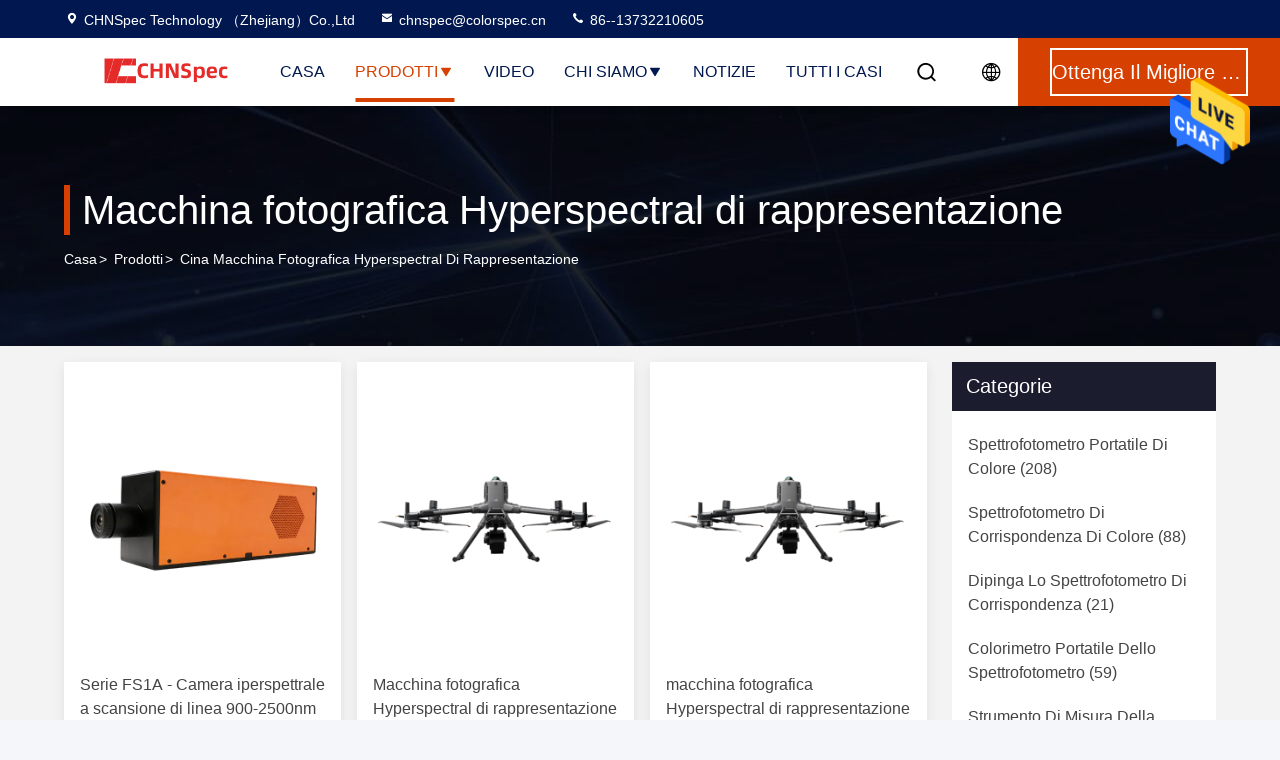

--- FILE ---
content_type: text/html
request_url: https://italian.color-spectrophotometer.com/supplier-466355-hyperspectral-imaging-camera
body_size: 25177
content:

<!DOCTYPE html>
<html lang="it">
<head>
	<meta charset="utf-8">
	<meta http-equiv="X-UA-Compatible" content="IE=edge">
	<meta name="viewport" content="width=device-width, initial-scale=1.0">
    <title>Macchina fotografica Hyperspectral di rappresentazione fabbrica, comprare di buona qualità Macchina fotografica Hyperspectral di rappresentazione prodotti dalla Cina</title>
        <meta name="keywords" content="Cina Macchina fotografica Hyperspectral di rappresentazione, Macchina fotografica Hyperspectral di rappresentazione fabbrica, comprare Macchina fotografica Hyperspectral di rappresentazione, di buona qualità Macchina fotografica Hyperspectral di rappresentazione" />
            <meta name="description" content=" Macchina fotografica Hyperspectral di rappresentazione da Macchina fotografica Hyperspectral di rappresentazione fabbrica, Forniamo la buona qualità Macchina fotografica Hyperspectral di rappresentazione dalla Cina." />
    				<link rel='preload'
					  href=/photo/color-spectrophotometer/sitetpl/style/commonV2.css?ver=1761542640 as='style'><link type='text/css' rel='stylesheet'
					  href=/photo/color-spectrophotometer/sitetpl/style/commonV2.css?ver=1761542640 media='all'><!-- Google Tag Manager -->
<script>(function(w,d,s,l,i){w[l]=w[l]||[];w[l].push({'gtm.start':
new Date().getTime(),event:'gtm.js'});var f=d.getElementsByTagName(s)[0],
j=d.createElement(s),dl=l!='dataLayer'?'&l='+l:'';j.async=true;j.src=
'https://www.googletagmanager.com/gtm.js?id='+i+dl;f.parentNode.insertBefore(j,f);
})(window,document,'script','dataLayer','GTM-P4KVSFWB');</script>
<!-- End Google Tag Manager --><meta property="og:title" content="Macchina fotografica Hyperspectral di rappresentazione fabbrica, comprare di buona qualità Macchina fotografica Hyperspectral di rappresentazione prodotti dalla Cina" />
<meta property="og:description" content=" Macchina fotografica Hyperspectral di rappresentazione da Macchina fotografica Hyperspectral di rappresentazione fabbrica, Forniamo la buona qualità Macchina fotografica Hyperspectral di rappresentazione dalla Cina." />
<meta property="og:type" content="product" />
<meta property="og:availability" content="instock" />
<meta property="og:site_name" content="CHNSpec Technology （Zhejiang）Co.,Ltd" />
<meta property="og:url" content="https://italian.color-spectrophotometer.com/supplier-466355-hyperspectral-imaging-camera" />
<meta property="og:image" content="https://italian.color-spectrophotometer.com/photo/pt210698282-900_2500nm_fs1a_series_hyperspectral_camera_line_scan.jpg" />
<link rel="canonical" href="https://italian.color-spectrophotometer.com/supplier-466355-hyperspectral-imaging-camera" />
<style type="text/css">
/*<![CDATA[*/
.consent__cookie {position: fixed;top: 0;left: 0;width: 100%;height: 0%;z-index: 100000;}.consent__cookie_bg {position: fixed;top: 0;left: 0;width: 100%;height: 100%;background: #000;opacity: .6;display: none }.consent__cookie_rel {position: fixed;bottom:0;left: 0;width: 100%;background: #fff;display: -webkit-box;display: -ms-flexbox;display: flex;flex-wrap: wrap;padding: 24px 80px;-webkit-box-sizing: border-box;box-sizing: border-box;-webkit-box-pack: justify;-ms-flex-pack: justify;justify-content: space-between;-webkit-transition: all ease-in-out .3s;transition: all ease-in-out .3s }.consent__close {position: absolute;top: 20px;right: 20px;cursor: pointer }.consent__close svg {fill: #777 }.consent__close:hover svg {fill: #000 }.consent__cookie_box {flex: 1;word-break: break-word;}.consent__warm {color: #777;font-size: 16px;margin-bottom: 12px;line-height: 19px }.consent__title {color: #333;font-size: 20px;font-weight: 600;margin-bottom: 12px;line-height: 23px }.consent__itxt {color: #333;font-size: 14px;margin-bottom: 12px;display: -webkit-box;display: -ms-flexbox;display: flex;-webkit-box-align: center;-ms-flex-align: center;align-items: center }.consent__itxt i {display: -webkit-inline-box;display: -ms-inline-flexbox;display: inline-flex;width: 28px;height: 28px;border-radius: 50%;background: #e0f9e9;margin-right: 8px;-webkit-box-align: center;-ms-flex-align: center;align-items: center;-webkit-box-pack: center;-ms-flex-pack: center;justify-content: center }.consent__itxt svg {fill: #3ca860 }.consent__txt {color: #a6a6a6;font-size: 14px;margin-bottom: 8px;line-height: 17px }.consent__btns {display: -webkit-box;display: -ms-flexbox;display: flex;-webkit-box-orient: vertical;-webkit-box-direction: normal;-ms-flex-direction: column;flex-direction: column;-webkit-box-pack: center;-ms-flex-pack: center;justify-content: center;flex-shrink: 0;}.consent__btn {width: 280px;height: 40px;line-height: 40px;text-align: center;background: #3ca860;color: #fff;border-radius: 4px;margin: 8px 0;-webkit-box-sizing: border-box;box-sizing: border-box;cursor: pointer;font-size:14px}.consent__btn:hover {background: #00823b }.consent__btn.empty {color: #3ca860;border: 1px solid #3ca860;background: #fff }.consent__btn.empty:hover {background: #3ca860;color: #fff }.open .consent__cookie_bg {display: block }.open .consent__cookie_rel {bottom: 0 }@media (max-width: 760px) {.consent__btns {width: 100%;align-items: center;}.consent__cookie_rel {padding: 20px 24px }}.consent__cookie.open {display: block;}.consent__cookie {display: none;}
/*]]>*/
</style>
<script type="text/javascript">
/*<![CDATA[*/
window.isvideotpl = 0;window.detailurl = '';
var isShowGuide=0;showGuideColor=0;var company_type = 15;var webim_domain = '';

var colorUrl = '';
var aisearch = 0;
var selfUrl = '';
window.playerReportUrl='/vod/view_count/report';
var query_string = ["Products","Show",466355];
var g_tp = '';
var customtplcolor = 99714;
window.predomainsub = "";
/*]]>*/
</script>
</head>
<body>
<!-- Google Tag Manager (noscript) -->
<noscript><iframe src="https://www.googletagmanager.com/ns.html?id=GTM-P4KVSFWB"
height="0" width="0" style="display:none;visibility:hidden"></iframe></noscript>
<!-- End Google Tag Manager (noscript) --><img src="/logo.gif" style="display:none" alt="logo"/>
    <div id="floatAd" style="z-index: 110000;position:absolute;right:30px;bottom:60px;height:79px;display: block;">
                                <a href="/webim/webim_tab.html" rel="nofollow" data-uid="0" onclick= 'setwebimCookie(0,0,15);' target="_blank">
            <img style="width: 80px;cursor: pointer;" alt='Invia messaggio' src="/images/floatimage_chat.gif"/>
        </a>
                                </div>
<a style="display: none!important;" title="CHNSpec Technology （Zhejiang）Co.,Ltd" class="float-inquiry" href="/contactnow.html" onclick='setinquiryCookie("{\"showproduct\":0,\"pid\":0,\"name\":\"\",\"source_url\":\"\",\"picurl\":\"\",\"propertyDetail\":[],\"username\":\"Mrs. CHNSpec\",\"viewTime\":\"Ultimo Login : 7 orario 39 minuti fa\",\"subject\":\"Potete inviarmi prezzo di listino e lista dei prodotti?\",\"countrycode\":\"\"}");'></a>
<script>
var originProductInfo = '';
var originProductInfo = {"showproduct":1,"pid":"22048432","name":"Macchina fotografica Hyperspectral di rappresentazione con il rivelatore di CMOS","source_url":"\/quality-22048432-hyperspectral-imaging-camera-with-cmos-detector","picurl":"\/photo\/pd82776390-hyperspectral_imaging_camera_with_cmos_detector.jpg","propertyDetail":[["Sostanza illuminante","Passivo (senza sostanza illuminante dentro il dispositivo)"],["Metodo spettroscopico","Spettroscopia grattare"],["Lunghezza d&#039;onda","400-700nm"],["Bande spettrali","300"]],"company_name":null,"picurl_c":"\/photo\/pc82776390-hyperspectral_imaging_camera_with_cmos_detector.jpg","price":"Negoziabile","username":"chnspec","viewTime":"Ultimo Login : 9 orario 39 minuti fa","subject":"Mi interessa la vostra Macchina fotografica Hyperspectral di rappresentazione con il rivelatore di CMOS","countrycode":""};
var save_url = "/contactsave.html";
var update_url = "/updateinquiry.html";
var productInfo = {};
var defaulProductInfo = {};
var myDate = new Date();
var curDate = myDate.getFullYear()+'-'+(parseInt(myDate.getMonth())+1)+'-'+myDate.getDate();
var message = '';
var default_pop = 1;
var leaveMessageDialog = document.getElementsByClassName('leave-message-dialog')[0]; // 获取弹层
var _$$ = function (dom) {
    return document.querySelectorAll(dom);
};
resInfo = originProductInfo;
resInfo['name'] = resInfo['name'] || '';
defaulProductInfo.pid = resInfo['pid'];
defaulProductInfo.productName = resInfo['name'] ?? '';
defaulProductInfo.productInfo = resInfo['propertyDetail'];
defaulProductInfo.productImg = resInfo['picurl_c'];
defaulProductInfo.subject = resInfo['subject'] ?? '';
defaulProductInfo.productImgAlt = resInfo['name'] ?? '';
var inquirypopup_tmp = 1;
var message = 'Caro,'+'\r\n'+"Sono interessato a"+' '+trim(resInfo['name'])+", potresti inviarmi maggiori dettagli come tipo, dimensioni, MOQ, materiale, ecc."+'\r\n'+"Grazie!"+'\r\n'+"Aspettando la tua risposta.";
var message_1 = 'Caro,'+'\r\n'+"Sono interessato a"+' '+trim(resInfo['name'])+", potresti inviarmi maggiori dettagli come tipo, dimensioni, MOQ, materiale, ecc."+'\r\n'+"Grazie!"+'\r\n'+"Aspettando la tua risposta.";
var message_2 = 'Ciao,'+'\r\n'+"sto cercando"+' '+trim(resInfo['name'])+", per favore inviami il prezzo, le specifiche e l'immagine."+'\r\n'+"La tua rapida risposta sarà molto apprezzata."+'\r\n'+"Non esitate a contattarmi per ulteriori informazioni."+'\r\n'+"Molte grazie.";
var message_3 = 'Ciao,'+'\r\n'+trim(resInfo['name'])+' '+"soddisfa le mie aspettative."+'\r\n'+"Per favore dammi il prezzo migliore e qualche altra informazione sul prodotto."+'\r\n'+"Non esitate a contattarmi tramite la mia posta."+'\r\n'+"Molte grazie.";

var message_4 = 'Caro,'+'\r\n'+"Qual è il prezzo FOB sul tuo"+' '+trim(resInfo['name'])+'?'+'\r\n'+"Qual è il nome del porto più vicino?"+'\r\n'+"Per favore rispondimi il prima possibile, sarebbe meglio condividere ulteriori informazioni."+'\r\n'+"Saluti!";
var message_5 = 'Ciao,'+'\r\n'+"Sono molto interessato al tuo"+' '+trim(resInfo['name'])+'.'+'\r\n'+"Inviami i dettagli del tuo prodotto."+'\r\n'+"In attesa di una tua rapida risposta."+'\r\n'+"Non esitate a contattarmi per posta."+'\r\n'+"Saluti!";

var message_6 = 'Caro,'+'\r\n'+"Forniscici informazioni sul tuo"+' '+trim(resInfo['name'])+", come tipo, dimensione, materiale e, naturalmente, il miglior prezzo."+'\r\n'+"In attesa di una tua rapida risposta."+'\r\n'+"Grazie!";
var message_7 = 'Caro,'+'\r\n'+"Puoi fornire"+' '+trim(resInfo['name'])+" per noi?"+'\r\n'+"Per prima cosa vogliamo un listino prezzi e alcuni dettagli del prodotto."+'\r\n'+"Spero di ricevere una risposta al più presto e non vedo l'ora di collaborare."+'\r\n'+"Grazie mille.";
var message_8 = 'Ciao,'+'\r\n'+"sto cercando"+' '+trim(resInfo['name'])+", per favore dammi alcune informazioni più dettagliate sul prodotto."+'\r\n'+"Attendo con ansia la vostra risposta."+'\r\n'+"Grazie!";
var message_9 = 'Ciao,'+'\r\n'+"Il tuo"+' '+trim(resInfo['name'])+" soddisfa molto bene le mie esigenze."+'\r\n'+"Inviami il prezzo, le specifiche e un modello simile andrà bene."+'\r\n'+"Sentiti libero di chattare con me."+'\r\n'+"Grazie!";
var message_10 = 'Caro,'+'\r\n'+"Voglio saperne di più sui dettagli e sulla citazione di"+' '+trim(resInfo['name'])+'.'+'\r\n'+"Non esitate a contattarmi."+'\r\n'+"Saluti!";

var r = getRandom(1,10);

defaulProductInfo.message = eval("message_"+r);
    defaulProductInfo.message = eval("message_"+r);
        var mytAjax = {

    post: function(url, data, fn) {
        var xhr = new XMLHttpRequest();
        xhr.open("POST", url, true);
        xhr.setRequestHeader("Content-Type", "application/x-www-form-urlencoded;charset=UTF-8");
        xhr.setRequestHeader("X-Requested-With", "XMLHttpRequest");
        xhr.setRequestHeader('Content-Type','text/plain;charset=UTF-8');
        xhr.onreadystatechange = function() {
            if(xhr.readyState == 4 && (xhr.status == 200 || xhr.status == 304)) {
                fn.call(this, xhr.responseText);
            }
        };
        xhr.send(data);
    },

    postform: function(url, data, fn) {
        var xhr = new XMLHttpRequest();
        xhr.open("POST", url, true);
        xhr.setRequestHeader("X-Requested-With", "XMLHttpRequest");
        xhr.onreadystatechange = function() {
            if(xhr.readyState == 4 && (xhr.status == 200 || xhr.status == 304)) {
                fn.call(this, xhr.responseText);
            }
        };
        xhr.send(data);
    }
};
/*window.onload = function(){
    leaveMessageDialog = document.getElementsByClassName('leave-message-dialog')[0];
    if (window.localStorage.recordDialogStatus=='undefined' || (window.localStorage.recordDialogStatus!='undefined' && window.localStorage.recordDialogStatus != curDate)) {
        setTimeout(function(){
            if(parseInt(inquirypopup_tmp%10) == 1){
                creatDialog(defaulProductInfo, 1);
            }
        }, 6000);
    }
};*/
function trim(str)
{
    str = str.replace(/(^\s*)/g,"");
    return str.replace(/(\s*$)/g,"");
};
function getRandom(m,n){
    var num = Math.floor(Math.random()*(m - n) + n);
    return num;
};
function strBtn(param) {

    var starattextarea = document.getElementById("textareamessage").value.length;
    var email = document.getElementById("startEmail").value;

    var default_tip = document.querySelectorAll(".watermark_container").length;
    if (20 < starattextarea && starattextarea < 3000) {
        if(default_tip>0){
            document.getElementById("textareamessage1").parentNode.parentNode.nextElementSibling.style.display = "none";
        }else{
            document.getElementById("textareamessage1").parentNode.nextElementSibling.style.display = "none";
        }

    } else {
        if(default_tip>0){
            document.getElementById("textareamessage1").parentNode.parentNode.nextElementSibling.style.display = "block";
        }else{
            document.getElementById("textareamessage1").parentNode.nextElementSibling.style.display = "block";
        }

        return;
    }

    // var re = /^([a-zA-Z0-9_-])+@([a-zA-Z0-9_-])+\.([a-zA-Z0-9_-])+/i;/*邮箱不区分大小写*/
    var re = /^[a-zA-Z0-9][\w-]*(\.?[\w-]+)*@[a-zA-Z0-9-]+(\.[a-zA-Z0-9]+)+$/i;
    if (!re.test(email)) {
        document.getElementById("startEmail").nextElementSibling.style.display = "block";
        return;
    } else {
        document.getElementById("startEmail").nextElementSibling.style.display = "none";
    }

    var subject = document.getElementById("pop_subject").value;
    var pid = document.getElementById("pop_pid").value;
    var message = document.getElementById("textareamessage").value;
    var sender_email = document.getElementById("startEmail").value;
    var tel = '';
    if (document.getElementById("tel0") != undefined && document.getElementById("tel0") != '')
        tel = document.getElementById("tel0").value;
    var form_serialize = '&tel='+tel;

    form_serialize = form_serialize.replace(/\+/g, "%2B");
    mytAjax.post(save_url,"pid="+pid+"&subject="+subject+"&email="+sender_email+"&message="+(message)+form_serialize,function(res){
        var mes = JSON.parse(res);
        if(mes.status == 200){
            var iid = mes.iid;
            document.getElementById("pop_iid").value = iid;
            document.getElementById("pop_uuid").value = mes.uuid;

            if(typeof gtag_report_conversion === "function"){
                gtag_report_conversion();//执行统计js代码
            }
            if(typeof fbq === "function"){
                fbq('track','Purchase');//执行统计js代码
            }
        }
    });
    for (var index = 0; index < document.querySelectorAll(".dialog-content-pql").length; index++) {
        document.querySelectorAll(".dialog-content-pql")[index].style.display = "none";
    };
    $('#idphonepql').val(tel);
    document.getElementById("dialog-content-pql-id").style.display = "block";
    ;
};
function twoBtnOk(param) {

    var selectgender = document.getElementById("Mr").innerHTML;
    var iid = document.getElementById("pop_iid").value;
    var sendername = document.getElementById("idnamepql").value;
    var senderphone = document.getElementById("idphonepql").value;
    var sendercname = document.getElementById("idcompanypql").value;
    var uuid = document.getElementById("pop_uuid").value;
    var gender = 2;
    if(selectgender == 'Mr.') gender = 0;
    if(selectgender == 'Mrs.') gender = 1;
    var pid = document.getElementById("pop_pid").value;
    var form_serialize = '';

        form_serialize = form_serialize.replace(/\+/g, "%2B");

    mytAjax.post(update_url,"iid="+iid+"&gender="+gender+"&uuid="+uuid+"&name="+(sendername)+"&tel="+(senderphone)+"&company="+(sendercname)+form_serialize,function(res){});

    for (var index = 0; index < document.querySelectorAll(".dialog-content-pql").length; index++) {
        document.querySelectorAll(".dialog-content-pql")[index].style.display = "none";
    };
    document.getElementById("dialog-content-pql-ok").style.display = "block";

};
function toCheckMust(name) {
    $('#'+name+'error').hide();
}
function handClidk(param) {
    var starattextarea = document.getElementById("textareamessage1").value.length;
    var email = document.getElementById("startEmail1").value;
    var default_tip = document.querySelectorAll(".watermark_container").length;
    if (20 < starattextarea && starattextarea < 3000) {
        if(default_tip>0){
            document.getElementById("textareamessage1").parentNode.parentNode.nextElementSibling.style.display = "none";
        }else{
            document.getElementById("textareamessage1").parentNode.nextElementSibling.style.display = "none";
        }

    } else {
        if(default_tip>0){
            document.getElementById("textareamessage1").parentNode.parentNode.nextElementSibling.style.display = "block";
        }else{
            document.getElementById("textareamessage1").parentNode.nextElementSibling.style.display = "block";
        }

        return;
    }

    // var re = /^([a-zA-Z0-9_-])+@([a-zA-Z0-9_-])+\.([a-zA-Z0-9_-])+/i;
    var re = /^[a-zA-Z0-9][\w-]*(\.?[\w-]+)*@[a-zA-Z0-9-]+(\.[a-zA-Z0-9]+)+$/i;
    if (!re.test(email)) {
        document.getElementById("startEmail1").nextElementSibling.style.display = "block";
        return;
    } else {
        document.getElementById("startEmail1").nextElementSibling.style.display = "none";
    }

    var subject = document.getElementById("pop_subject").value;
    var pid = document.getElementById("pop_pid").value;
    var message = document.getElementById("textareamessage1").value;
    var sender_email = document.getElementById("startEmail1").value;
    var form_serialize = tel = '';
    if (document.getElementById("tel1") != undefined && document.getElementById("tel1") != '')
        tel = document.getElementById("tel1").value;
        mytAjax.post(save_url,"email="+sender_email+"&tel="+tel+"&pid="+pid+"&message="+message+"&subject="+subject+form_serialize,function(res){

        var mes = JSON.parse(res);
        if(mes.status == 200){
            var iid = mes.iid;
            document.getElementById("pop_iid").value = iid;
            document.getElementById("pop_uuid").value = mes.uuid;
            if(typeof gtag_report_conversion === "function"){
                gtag_report_conversion();//执行统计js代码
            }
        }

    });
    for (var index = 0; index < document.querySelectorAll(".dialog-content-pql").length; index++) {
        document.querySelectorAll(".dialog-content-pql")[index].style.display = "none";
    };
    $('#idphonepql').val(tel);
    document.getElementById("dialog-content-pql-id").style.display = "block";

};
window.addEventListener('load', function () {
    $('.checkbox-wrap label').each(function(){
        if($(this).find('input').prop('checked')){
            $(this).addClass('on')
        }else {
            $(this).removeClass('on')
        }
    })
    $(document).on('click', '.checkbox-wrap label' , function(ev){
        if (ev.target.tagName.toUpperCase() != 'INPUT') {
            $(this).toggleClass('on')
        }
    })
})

function hand_video(pdata) {
    data = JSON.parse(pdata);
    productInfo.productName = data.productName;
    productInfo.productInfo = data.productInfo;
    productInfo.productImg = data.productImg;
    productInfo.subject = data.subject;

    var message = 'Caro,'+'\r\n'+"Sono interessato a"+' '+trim(data.productName)+", potresti inviarmi maggiori dettagli come tipo, dimensione, quantità, materiale, ecc."+'\r\n'+"Grazie!"+'\r\n'+"Aspettando la tua risposta.";

    var message = 'Caro,'+'\r\n'+"Sono interessato a"+' '+trim(data.productName)+", potresti inviarmi maggiori dettagli come tipo, dimensioni, MOQ, materiale, ecc."+'\r\n'+"Grazie!"+'\r\n'+"Aspettando la tua risposta.";
    var message_1 = 'Caro,'+'\r\n'+"Sono interessato a"+' '+trim(data.productName)+", potresti inviarmi maggiori dettagli come tipo, dimensioni, MOQ, materiale, ecc."+'\r\n'+"Grazie!"+'\r\n'+"Aspettando la tua risposta.";
    var message_2 = 'Ciao,'+'\r\n'+"sto cercando"+' '+trim(data.productName)+", per favore inviami il prezzo, le specifiche e l'immagine."+'\r\n'+"La tua rapida risposta sarà molto apprezzata."+'\r\n'+"Non esitate a contattarmi per ulteriori informazioni."+'\r\n'+"Molte grazie.";
    var message_3 = 'Ciao,'+'\r\n'+trim(data.productName)+' '+"soddisfa le mie aspettative."+'\r\n'+"Per favore dammi il prezzo migliore e qualche altra informazione sul prodotto."+'\r\n'+"Non esitate a contattarmi tramite la mia posta."+'\r\n'+"Molte grazie.";

    var message_4 = 'Caro,'+'\r\n'+"Qual è il prezzo FOB sul tuo"+' '+trim(data.productName)+'?'+'\r\n'+"Qual è il nome del porto più vicino?"+'\r\n'+"Per favore rispondimi il prima possibile, sarebbe meglio condividere ulteriori informazioni."+'\r\n'+"Saluti!";
    var message_5 = 'Ciao,'+'\r\n'+"Sono molto interessato al tuo"+' '+trim(data.productName)+'.'+'\r\n'+"Inviami i dettagli del tuo prodotto."+'\r\n'+"In attesa di una tua rapida risposta."+'\r\n'+"Non esitate a contattarmi per posta."+'\r\n'+"Saluti!";

    var message_6 = 'Caro,'+'\r\n'+"Forniscici informazioni sul tuo"+' '+trim(data.productName)+", come tipo, dimensione, materiale e, naturalmente, il miglior prezzo."+'\r\n'+"In attesa di una tua rapida risposta."+'\r\n'+"Grazie!";
    var message_7 = 'Caro,'+'\r\n'+"Puoi fornire"+' '+trim(data.productName)+" per noi?"+'\r\n'+"Per prima cosa vogliamo un listino prezzi e alcuni dettagli del prodotto."+'\r\n'+"Spero di ricevere una risposta al più presto e non vedo l'ora di collaborare."+'\r\n'+"Grazie mille.";
    var message_8 = 'Ciao,'+'\r\n'+"sto cercando"+' '+trim(data.productName)+", per favore dammi alcune informazioni più dettagliate sul prodotto."+'\r\n'+"Attendo con ansia la vostra risposta."+'\r\n'+"Grazie!";
    var message_9 = 'Ciao,'+'\r\n'+"Il tuo"+' '+trim(data.productName)+" soddisfa molto bene le mie esigenze."+'\r\n'+"Inviami il prezzo, le specifiche e un modello simile andrà bene."+'\r\n'+"Sentiti libero di chattare con me."+'\r\n'+"Grazie!";
    var message_10 = 'Caro,'+'\r\n'+"Voglio saperne di più sui dettagli e sulla citazione di"+' '+trim(data.productName)+'.'+'\r\n'+"Non esitate a contattarmi."+'\r\n'+"Saluti!";

    var r = getRandom(1,10);

    productInfo.message = eval("message_"+r);
            if(parseInt(inquirypopup_tmp/10) == 1){
        productInfo.message = "";
    }
    productInfo.pid = data.pid;
    creatDialog(productInfo, 2);
};

function handDialog(pdata) {
    data = JSON.parse(pdata);
    productInfo.productName = data.productName;
    productInfo.productInfo = data.productInfo;
    productInfo.productImg = data.productImg;
    productInfo.subject = data.subject;

    var message = 'Caro,'+'\r\n'+"Sono interessato a"+' '+trim(data.productName)+", potresti inviarmi maggiori dettagli come tipo, dimensione, quantità, materiale, ecc."+'\r\n'+"Grazie!"+'\r\n'+"Aspettando la tua risposta.";

    var message = 'Caro,'+'\r\n'+"Sono interessato a"+' '+trim(data.productName)+", potresti inviarmi maggiori dettagli come tipo, dimensioni, MOQ, materiale, ecc."+'\r\n'+"Grazie!"+'\r\n'+"Aspettando la tua risposta.";
    var message_1 = 'Caro,'+'\r\n'+"Sono interessato a"+' '+trim(data.productName)+", potresti inviarmi maggiori dettagli come tipo, dimensioni, MOQ, materiale, ecc."+'\r\n'+"Grazie!"+'\r\n'+"Aspettando la tua risposta.";
    var message_2 = 'Ciao,'+'\r\n'+"sto cercando"+' '+trim(data.productName)+", per favore inviami il prezzo, le specifiche e l'immagine."+'\r\n'+"La tua rapida risposta sarà molto apprezzata."+'\r\n'+"Non esitate a contattarmi per ulteriori informazioni."+'\r\n'+"Molte grazie.";
    var message_3 = 'Ciao,'+'\r\n'+trim(data.productName)+' '+"soddisfa le mie aspettative."+'\r\n'+"Per favore dammi il prezzo migliore e qualche altra informazione sul prodotto."+'\r\n'+"Non esitate a contattarmi tramite la mia posta."+'\r\n'+"Molte grazie.";

    var message_4 = 'Caro,'+'\r\n'+"Qual è il prezzo FOB sul tuo"+' '+trim(data.productName)+'?'+'\r\n'+"Qual è il nome del porto più vicino?"+'\r\n'+"Per favore rispondimi il prima possibile, sarebbe meglio condividere ulteriori informazioni."+'\r\n'+"Saluti!";
    var message_5 = 'Ciao,'+'\r\n'+"Sono molto interessato al tuo"+' '+trim(data.productName)+'.'+'\r\n'+"Inviami i dettagli del tuo prodotto."+'\r\n'+"In attesa di una tua rapida risposta."+'\r\n'+"Non esitate a contattarmi per posta."+'\r\n'+"Saluti!";

    var message_6 = 'Caro,'+'\r\n'+"Forniscici informazioni sul tuo"+' '+trim(data.productName)+", come tipo, dimensione, materiale e, naturalmente, il miglior prezzo."+'\r\n'+"In attesa di una tua rapida risposta."+'\r\n'+"Grazie!";
    var message_7 = 'Caro,'+'\r\n'+"Puoi fornire"+' '+trim(data.productName)+" per noi?"+'\r\n'+"Per prima cosa vogliamo un listino prezzi e alcuni dettagli del prodotto."+'\r\n'+"Spero di ricevere una risposta al più presto e non vedo l'ora di collaborare."+'\r\n'+"Grazie mille.";
    var message_8 = 'Ciao,'+'\r\n'+"sto cercando"+' '+trim(data.productName)+", per favore dammi alcune informazioni più dettagliate sul prodotto."+'\r\n'+"Attendo con ansia la vostra risposta."+'\r\n'+"Grazie!";
    var message_9 = 'Ciao,'+'\r\n'+"Il tuo"+' '+trim(data.productName)+" soddisfa molto bene le mie esigenze."+'\r\n'+"Inviami il prezzo, le specifiche e un modello simile andrà bene."+'\r\n'+"Sentiti libero di chattare con me."+'\r\n'+"Grazie!";
    var message_10 = 'Caro,'+'\r\n'+"Voglio saperne di più sui dettagli e sulla citazione di"+' '+trim(data.productName)+'.'+'\r\n'+"Non esitate a contattarmi."+'\r\n'+"Saluti!";

    var r = getRandom(1,10);
    productInfo.message = eval("message_"+r);
            if(parseInt(inquirypopup_tmp/10) == 1){
        productInfo.message = "";
    }
    productInfo.pid = data.pid;
    creatDialog(productInfo, 2);
};

function closepql(param) {

    leaveMessageDialog.style.display = 'none';
};

function closepql2(param) {

    for (var index = 0; index < document.querySelectorAll(".dialog-content-pql").length; index++) {
        document.querySelectorAll(".dialog-content-pql")[index].style.display = "none";
    };
    document.getElementById("dialog-content-pql-ok").style.display = "block";
};

function decodeHtmlEntities(str) {
    var tempElement = document.createElement('div');
    tempElement.innerHTML = str;
    return tempElement.textContent || tempElement.innerText || '';
}

function initProduct(productInfo,type){

    productInfo.productName = decodeHtmlEntities(productInfo.productName);
    productInfo.message = decodeHtmlEntities(productInfo.message);

    leaveMessageDialog = document.getElementsByClassName('leave-message-dialog')[0];
    leaveMessageDialog.style.display = "block";
    if(type == 3){
        var popinquiryemail = document.getElementById("popinquiryemail").value;
        _$$("#startEmail1")[0].value = popinquiryemail;
    }else{
        _$$("#startEmail1")[0].value = "";
    }
    _$$("#startEmail")[0].value = "";
    _$$("#idnamepql")[0].value = "";
    _$$("#idphonepql")[0].value = "";
    _$$("#idcompanypql")[0].value = "";

    _$$("#pop_pid")[0].value = productInfo.pid;
    _$$("#pop_subject")[0].value = productInfo.subject;
    
    if(parseInt(inquirypopup_tmp/10) == 1){
        productInfo.message = "";
    }

    _$$("#textareamessage1")[0].value = productInfo.message;
    _$$("#textareamessage")[0].value = productInfo.message;

    _$$("#dialog-content-pql-id .titlep")[0].innerHTML = productInfo.productName;
    _$$("#dialog-content-pql-id img")[0].setAttribute("src", productInfo.productImg);
    _$$("#dialog-content-pql-id img")[0].setAttribute("alt", productInfo.productImgAlt);

    _$$("#dialog-content-pql-id-hand img")[0].setAttribute("src", productInfo.productImg);
    _$$("#dialog-content-pql-id-hand img")[0].setAttribute("alt", productInfo.productImgAlt);
    _$$("#dialog-content-pql-id-hand .titlep")[0].innerHTML = productInfo.productName;

    if (productInfo.productInfo.length > 0) {
        var ul2, ul;
        ul = document.createElement("ul");
        for (var index = 0; index < productInfo.productInfo.length; index++) {
            var el = productInfo.productInfo[index];
            var li = document.createElement("li");
            var span1 = document.createElement("span");
            span1.innerHTML = el[0] + ":";
            var span2 = document.createElement("span");
            span2.innerHTML = el[1];
            li.appendChild(span1);
            li.appendChild(span2);
            ul.appendChild(li);

        }
        ul2 = ul.cloneNode(true);
        if (type === 1) {
            _$$("#dialog-content-pql-id .left")[0].replaceChild(ul, _$$("#dialog-content-pql-id .left ul")[0]);
        } else {
            _$$("#dialog-content-pql-id-hand .left")[0].replaceChild(ul2, _$$("#dialog-content-pql-id-hand .left ul")[0]);
            _$$("#dialog-content-pql-id .left")[0].replaceChild(ul, _$$("#dialog-content-pql-id .left ul")[0]);
        }
    };
    for (var index = 0; index < _$$("#dialog-content-pql-id .right ul li").length; index++) {
        _$$("#dialog-content-pql-id .right ul li")[index].addEventListener("click", function (params) {
            _$$("#dialog-content-pql-id .right #Mr")[0].innerHTML = this.innerHTML
        }, false)

    };

};
function closeInquiryCreateDialog() {
    document.getElementById("xuanpan_dialog_box_pql").style.display = "none";
};
function showInquiryCreateDialog() {
    document.getElementById("xuanpan_dialog_box_pql").style.display = "block";
};
function submitPopInquiry(){
    var message = document.getElementById("inquiry_message").value;
    var email = document.getElementById("inquiry_email").value;
    var subject = defaulProductInfo.subject;
    var pid = defaulProductInfo.pid;
    if (email === undefined) {
        showInquiryCreateDialog();
        document.getElementById("inquiry_email").style.border = "1px solid red";
        return false;
    };
    if (message === undefined) {
        showInquiryCreateDialog();
        document.getElementById("inquiry_message").style.border = "1px solid red";
        return false;
    };
    if (email.search(/^\w+((-\w+)|(\.\w+))*\@[A-Za-z0-9]+((\.|-)[A-Za-z0-9]+)*\.[A-Za-z0-9]+$/) == -1) {
        document.getElementById("inquiry_email").style.border= "1px solid red";
        showInquiryCreateDialog();
        return false;
    } else {
        document.getElementById("inquiry_email").style.border= "";
    };
    if (message.length < 20 || message.length >3000) {
        showInquiryCreateDialog();
        document.getElementById("inquiry_message").style.border = "1px solid red";
        return false;
    } else {
        document.getElementById("inquiry_message").style.border = "";
    };
    var tel = '';
    if (document.getElementById("tel") != undefined && document.getElementById("tel") != '')
        tel = document.getElementById("tel").value;

    mytAjax.post(save_url,"pid="+pid+"&subject="+subject+"&email="+email+"&message="+(message)+'&tel='+tel,function(res){
        var mes = JSON.parse(res);
        if(mes.status == 200){
            var iid = mes.iid;
            document.getElementById("pop_iid").value = iid;
            document.getElementById("pop_uuid").value = mes.uuid;

        }
    });
    initProduct(defaulProductInfo);
    for (var index = 0; index < document.querySelectorAll(".dialog-content-pql").length; index++) {
        document.querySelectorAll(".dialog-content-pql")[index].style.display = "none";
    };
    $('#idphonepql').val(tel);
    document.getElementById("dialog-content-pql-id").style.display = "block";

};

//带附件上传
function submitPopInquiryfile(email_id,message_id,check_sort,name_id,phone_id,company_id,attachments){

    if(typeof(check_sort) == 'undefined'){
        check_sort = 0;
    }
    var message = document.getElementById(message_id).value;
    var email = document.getElementById(email_id).value;
    var attachments = document.getElementById(attachments).value;
    if(typeof(name_id) !== 'undefined' && name_id != ""){
        var name  = document.getElementById(name_id).value;
    }
    if(typeof(phone_id) !== 'undefined' && phone_id != ""){
        var phone = document.getElementById(phone_id).value;
    }
    if(typeof(company_id) !== 'undefined' && company_id != ""){
        var company = document.getElementById(company_id).value;
    }
    var subject = defaulProductInfo.subject;
    var pid = defaulProductInfo.pid;

    if(check_sort == 0){
        if (email === undefined) {
            showInquiryCreateDialog();
            document.getElementById(email_id).style.border = "1px solid red";
            return false;
        };
        if (message === undefined) {
            showInquiryCreateDialog();
            document.getElementById(message_id).style.border = "1px solid red";
            return false;
        };

        if (email.search(/^\w+((-\w+)|(\.\w+))*\@[A-Za-z0-9]+((\.|-)[A-Za-z0-9]+)*\.[A-Za-z0-9]+$/) == -1) {
            document.getElementById(email_id).style.border= "1px solid red";
            showInquiryCreateDialog();
            return false;
        } else {
            document.getElementById(email_id).style.border= "";
        };
        if (message.length < 20 || message.length >3000) {
            showInquiryCreateDialog();
            document.getElementById(message_id).style.border = "1px solid red";
            return false;
        } else {
            document.getElementById(message_id).style.border = "";
        };
    }else{

        if (message === undefined) {
            showInquiryCreateDialog();
            document.getElementById(message_id).style.border = "1px solid red";
            return false;
        };

        if (email === undefined) {
            showInquiryCreateDialog();
            document.getElementById(email_id).style.border = "1px solid red";
            return false;
        };

        if (message.length < 20 || message.length >3000) {
            showInquiryCreateDialog();
            document.getElementById(message_id).style.border = "1px solid red";
            return false;
        } else {
            document.getElementById(message_id).style.border = "";
        };

        if (email.search(/^\w+((-\w+)|(\.\w+))*\@[A-Za-z0-9]+((\.|-)[A-Za-z0-9]+)*\.[A-Za-z0-9]+$/) == -1) {
            document.getElementById(email_id).style.border= "1px solid red";
            showInquiryCreateDialog();
            return false;
        } else {
            document.getElementById(email_id).style.border= "";
        };

    };

    mytAjax.post(save_url,"pid="+pid+"&subject="+subject+"&email="+email+"&message="+message+"&company="+company+"&attachments="+attachments,function(res){
        var mes = JSON.parse(res);
        if(mes.status == 200){
            var iid = mes.iid;
            document.getElementById("pop_iid").value = iid;
            document.getElementById("pop_uuid").value = mes.uuid;

            if(typeof gtag_report_conversion === "function"){
                gtag_report_conversion();//执行统计js代码
            }
            if(typeof fbq === "function"){
                fbq('track','Purchase');//执行统计js代码
            }
        }
    });
    initProduct(defaulProductInfo);

    if(name !== undefined && name != ""){
        _$$("#idnamepql")[0].value = name;
    }

    if(phone !== undefined && phone != ""){
        _$$("#idphonepql")[0].value = phone;
    }

    if(company !== undefined && company != ""){
        _$$("#idcompanypql")[0].value = company;
    }

    for (var index = 0; index < document.querySelectorAll(".dialog-content-pql").length; index++) {
        document.querySelectorAll(".dialog-content-pql")[index].style.display = "none";
    };
    document.getElementById("dialog-content-pql-id").style.display = "block";

};
function submitPopInquiryByParam(email_id,message_id,check_sort,name_id,phone_id,company_id){

    if(typeof(check_sort) == 'undefined'){
        check_sort = 0;
    }

    var senderphone = '';
    var message = document.getElementById(message_id).value;
    var email = document.getElementById(email_id).value;
    if(typeof(name_id) !== 'undefined' && name_id != ""){
        var name  = document.getElementById(name_id).value;
    }
    if(typeof(phone_id) !== 'undefined' && phone_id != ""){
        var phone = document.getElementById(phone_id).value;
        senderphone = phone;
    }
    if(typeof(company_id) !== 'undefined' && company_id != ""){
        var company = document.getElementById(company_id).value;
    }
    var subject = defaulProductInfo.subject;
    var pid = defaulProductInfo.pid;

    if(check_sort == 0){
        if (email === undefined) {
            showInquiryCreateDialog();
            document.getElementById(email_id).style.border = "1px solid red";
            return false;
        };
        if (message === undefined) {
            showInquiryCreateDialog();
            document.getElementById(message_id).style.border = "1px solid red";
            return false;
        };

        if (email.search(/^\w+((-\w+)|(\.\w+))*\@[A-Za-z0-9]+((\.|-)[A-Za-z0-9]+)*\.[A-Za-z0-9]+$/) == -1) {
            document.getElementById(email_id).style.border= "1px solid red";
            showInquiryCreateDialog();
            return false;
        } else {
            document.getElementById(email_id).style.border= "";
        };
        if (message.length < 20 || message.length >3000) {
            showInquiryCreateDialog();
            document.getElementById(message_id).style.border = "1px solid red";
            return false;
        } else {
            document.getElementById(message_id).style.border = "";
        };
    }else{

        if (message === undefined) {
            showInquiryCreateDialog();
            document.getElementById(message_id).style.border = "1px solid red";
            return false;
        };

        if (email === undefined) {
            showInquiryCreateDialog();
            document.getElementById(email_id).style.border = "1px solid red";
            return false;
        };

        if (message.length < 20 || message.length >3000) {
            showInquiryCreateDialog();
            document.getElementById(message_id).style.border = "1px solid red";
            return false;
        } else {
            document.getElementById(message_id).style.border = "";
        };

        if (email.search(/^\w+((-\w+)|(\.\w+))*\@[A-Za-z0-9]+((\.|-)[A-Za-z0-9]+)*\.[A-Za-z0-9]+$/) == -1) {
            document.getElementById(email_id).style.border= "1px solid red";
            showInquiryCreateDialog();
            return false;
        } else {
            document.getElementById(email_id).style.border= "";
        };

    };

    var productsku = "";
    if($("#product_sku").length > 0){
        productsku = $("#product_sku").html();
    }

    mytAjax.post(save_url,"tel="+senderphone+"&pid="+pid+"&subject="+subject+"&email="+email+"&message="+message+"&messagesku="+encodeURI(productsku),function(res){
        var mes = JSON.parse(res);
        if(mes.status == 200){
            var iid = mes.iid;
            document.getElementById("pop_iid").value = iid;
            document.getElementById("pop_uuid").value = mes.uuid;

            if(typeof gtag_report_conversion === "function"){
                gtag_report_conversion();//执行统计js代码
            }
            if(typeof fbq === "function"){
                fbq('track','Purchase');//执行统计js代码
            }
        }
    });
    initProduct(defaulProductInfo);

    if(name !== undefined && name != ""){
        _$$("#idnamepql")[0].value = name;
    }

    if(phone !== undefined && phone != ""){
        _$$("#idphonepql")[0].value = phone;
    }

    if(company !== undefined && company != ""){
        _$$("#idcompanypql")[0].value = company;
    }

    for (var index = 0; index < document.querySelectorAll(".dialog-content-pql").length; index++) {
        document.querySelectorAll(".dialog-content-pql")[index].style.display = "none";

    };
    document.getElementById("dialog-content-pql-id").style.display = "block";

};

function creat_videoDialog(productInfo, type) {

    if(type == 1){
        if(default_pop != 1){
            return false;
        }
        window.localStorage.recordDialogStatus = curDate;
    }else{
        default_pop = 0;
    }
    initProduct(productInfo, type);
    if (type === 1) {
        // 自动弹出
        for (var index = 0; index < document.querySelectorAll(".dialog-content-pql").length; index++) {

            document.querySelectorAll(".dialog-content-pql")[index].style.display = "none";
        };
        document.getElementById("dialog-content-pql").style.display = "block";
    } else {
        // 手动弹出
        for (var index = 0; index < document.querySelectorAll(".dialog-content-pql").length; index++) {
            document.querySelectorAll(".dialog-content-pql")[index].style.display = "none";
        };
        document.getElementById("dialog-content-pql-id-hand").style.display = "block";
    }
}

function creatDialog(productInfo, type) {

    if(type == 1){
        if(default_pop != 1){
            return false;
        }
        window.localStorage.recordDialogStatus = curDate;
    }else{
        default_pop = 0;
    }
    initProduct(productInfo, type);
    if (type === 1) {
        // 自动弹出
        for (var index = 0; index < document.querySelectorAll(".dialog-content-pql").length; index++) {

            document.querySelectorAll(".dialog-content-pql")[index].style.display = "none";
        };
        document.getElementById("dialog-content-pql").style.display = "block";
    } else {
        // 手动弹出
        for (var index = 0; index < document.querySelectorAll(".dialog-content-pql").length; index++) {
            document.querySelectorAll(".dialog-content-pql")[index].style.display = "none";
        };
        document.getElementById("dialog-content-pql-id-hand").style.display = "block";
    }
}

//带邮箱信息打开询盘框 emailtype=1表示带入邮箱
function openDialog(emailtype){
    var type = 2;//不带入邮箱，手动弹出
    if(emailtype == 1){
        var popinquiryemail = document.getElementById("popinquiryemail").value;
        // var re = /^([a-zA-Z0-9_-])+@([a-zA-Z0-9_-])+\.([a-zA-Z0-9_-])+/i;
        var re = /^[a-zA-Z0-9][\w-]*(\.?[\w-]+)*@[a-zA-Z0-9-]+(\.[a-zA-Z0-9]+)+$/i;
        if (!re.test(popinquiryemail)) {
            //前端提示样式;
            showInquiryCreateDialog();
            document.getElementById("popinquiryemail").style.border = "1px solid red";
            return false;
        } else {
            //前端提示样式;
        }
        var type = 3;
    }
    creatDialog(defaulProductInfo,type);
}

//上传附件
function inquiryUploadFile(){
    var fileObj = document.querySelector("#fileId").files[0];
    //构建表单数据
    var formData = new FormData();
    var filesize = fileObj.size;
    if(filesize > 10485760 || filesize == 0) {
        document.getElementById("filetips").style.display = "block";
        return false;
    }else {
        document.getElementById("filetips").style.display = "none";
    }
    formData.append('popinquiryfile', fileObj);
    document.getElementById("quotefileform").reset();
    var save_url = "/inquiryuploadfile.html";
    mytAjax.postform(save_url,formData,function(res){
        var mes = JSON.parse(res);
        if(mes.status == 200){
            document.getElementById("uploader-file-info").innerHTML = document.getElementById("uploader-file-info").innerHTML + "<span class=op>"+mes.attfile.name+"<a class=delatt id=att"+mes.attfile.id+" onclick=delatt("+mes.attfile.id+");>Delete</a></span>";
            var nowattachs = document.getElementById("attachments").value;
            if( nowattachs !== ""){
                var attachs = JSON.parse(nowattachs);
                attachs[mes.attfile.id] = mes.attfile;
            }else{
                var attachs = {};
                attachs[mes.attfile.id] = mes.attfile;
            }
            document.getElementById("attachments").value = JSON.stringify(attachs);
        }
    });
}
//附件删除
function delatt(attid)
{
    var nowattachs = document.getElementById("attachments").value;
    if( nowattachs !== ""){
        var attachs = JSON.parse(nowattachs);
        if(attachs[attid] == ""){
            return false;
        }
        var formData = new FormData();
        var delfile = attachs[attid]['filename'];
        var save_url = "/inquirydelfile.html";
        if(delfile != "") {
            formData.append('delfile', delfile);
            mytAjax.postform(save_url, formData, function (res) {
                if(res !== "") {
                    var mes = JSON.parse(res);
                    if (mes.status == 200) {
                        delete attachs[attid];
                        document.getElementById("attachments").value = JSON.stringify(attachs);
                        var s = document.getElementById("att"+attid);
                        s.parentNode.remove();
                    }
                }
            });
        }
    }else{
        return false;
    }
}

</script>
<div class="leave-message-dialog" style="display: none">
<style>
    .leave-message-dialog .close:before, .leave-message-dialog .close:after{
        content:initial;
    }
</style>
<div class="dialog-content-pql" id="dialog-content-pql" style="display: none">
    <span class="close" onclick="closepql()"><img src="/images/close.png" alt="close"></span>
    <div class="title">
        <p class="firstp-pql">Lasciate un messaggio</p>
        <p class="lastp-pql">Ti richiameremo presto!</p>
    </div>
    <div class="form">
        <div class="textarea">
            <textarea style='font-family: robot;'  name="" id="textareamessage" cols="30" rows="10" style="margin-bottom:14px;width:100%"
                placeholder="Entri prego nei vostri dettagli di indagine."></textarea>
        </div>
        <p class="error-pql"> <span class="icon-pql"><img src="/images/error.png" alt="CHNSpec Technology （Zhejiang）Co.,Ltd"></span> Il tuo messaggio deve contenere da 20 a 3000 caratteri!</p>
        <input id="startEmail" type="text" placeholder="Entri nel vostro email" onkeydown="if(event.keyCode === 13){ strBtn();}">
        <p class="error-pql"><span class="icon-pql"><img src="/images/error.png" alt="CHNSpec Technology （Zhejiang）Co.,Ltd"></span> Si prega di controllare la tua email! </p>
                <div class="operations">
            <div class='btn' id="submitStart" type="submit" onclick="strBtn()">Invia</div>
        </div>
            </div>
</div>
<div class="dialog-content-pql dialog-content-pql-id" id="dialog-content-pql-id" style="display:none">
        <span class="close" onclick="closepql2()"><svg t="1648434466530" class="icon" viewBox="0 0 1024 1024" version="1.1" xmlns="http://www.w3.org/2000/svg" p-id="2198" width="16" height="16"><path d="M576 512l277.333333 277.333333-64 64-277.333333-277.333333L234.666667 853.333333 170.666667 789.333333l277.333333-277.333333L170.666667 234.666667 234.666667 170.666667l277.333333 277.333333L789.333333 170.666667 853.333333 234.666667 576 512z" fill="#444444" p-id="2199"></path></svg></span>
    <div class="left">
        <div class="img"><img></div>
        <p class="titlep"></p>
        <ul> </ul>
    </div>
    <div class="right">
                <p class="title">Ulteriori informazioni facilitano una migliore comunicazione.</p>
                <div style="position: relative;">
            <div class="mr"> <span id="Mr">Sig.</span>
                <ul>
                    <li>Sig.</li>
                    <li>Signora...</li>
                </ul>
            </div>
            <input style="text-indent: 80px;" type="text" id="idnamepql" placeholder="Inserisci il tuo nome">
        </div>
        <input type="text"  id="idphonepql"  placeholder="Numero di telefono">
        <input type="text" id="idcompanypql"  placeholder="società" onkeydown="if(event.keyCode === 13){ twoBtnOk();}">
                <div class="btn form_new" id="twoBtnOk" onclick="twoBtnOk()">ok</div>
    </div>
</div>

<div class="dialog-content-pql dialog-content-pql-ok" id="dialog-content-pql-ok" style="display:none">
        <span class="close" onclick="closepql()"><svg t="1648434466530" class="icon" viewBox="0 0 1024 1024" version="1.1" xmlns="http://www.w3.org/2000/svg" p-id="2198" width="16" height="16"><path d="M576 512l277.333333 277.333333-64 64-277.333333-277.333333L234.666667 853.333333 170.666667 789.333333l277.333333-277.333333L170.666667 234.666667 234.666667 170.666667l277.333333 277.333333L789.333333 170.666667 853.333333 234.666667 576 512z" fill="#444444" p-id="2199"></path></svg></span>
    <div class="duihaook"></div>
        <p class="title">Inviato con successo!</p>
        <p class="p1" style="text-align: center; font-size: 18px; margin-top: 14px;">Ti richiameremo presto!</p>
    <div class="btn" onclick="closepql()" id="endOk" style="margin: 0 auto;margin-top: 50px;">ok</div>
</div>
<div class="dialog-content-pql dialog-content-pql-id dialog-content-pql-id-hand" id="dialog-content-pql-id-hand"
    style="display:none">
     <input type="hidden" name="pop_pid" id="pop_pid" value="0">
     <input type="hidden" name="pop_subject" id="pop_subject" value="">
     <input type="hidden" name="pop_iid" id="pop_iid" value="0">
     <input type="hidden" name="pop_uuid" id="pop_uuid" value="0">
        <span class="close" onclick="closepql()"><svg t="1648434466530" class="icon" viewBox="0 0 1024 1024" version="1.1" xmlns="http://www.w3.org/2000/svg" p-id="2198" width="16" height="16"><path d="M576 512l277.333333 277.333333-64 64-277.333333-277.333333L234.666667 853.333333 170.666667 789.333333l277.333333-277.333333L170.666667 234.666667 234.666667 170.666667l277.333333 277.333333L789.333333 170.666667 853.333333 234.666667 576 512z" fill="#444444" p-id="2199"></path></svg></span>
    <div class="left">
        <div class="img"><img></div>
        <p class="titlep"></p>
        <ul> </ul>
    </div>
    <div class="right" style="float:right">
                <div class="title">
            <p class="firstp-pql">Lasciate un messaggio</p>
            <p class="lastp-pql">Ti richiameremo presto!</p>
        </div>
                <div class="form">
            <div class="textarea">
                <textarea style='font-family: robot;' name="message" id="textareamessage1" cols="30" rows="10"
                    placeholder="Entri prego nei vostri dettagli di indagine."></textarea>
            </div>
            <p class="error-pql"> <span class="icon-pql"><img src="/images/error.png" alt="CHNSpec Technology （Zhejiang）Co.,Ltd"></span> Il tuo messaggio deve contenere da 20 a 3000 caratteri!</p>

                            <input style="display:none" id="tel1" name="tel" type="text" oninput="value=value.replace(/[^0-9_+-]/g,'');" placeholder="Numero di telefono">
                        <input id='startEmail1' name='email' data-type='1' type='text'
                   placeholder="Entri nel vostro email"
                   onkeydown='if(event.keyCode === 13){ handClidk();}'>
            
            <p class='error-pql'><span class='icon-pql'>
                    <img src="/images/error.png" alt="CHNSpec Technology （Zhejiang）Co.,Ltd"></span> Si prega di controllare la tua email!            </p>

            <div class="operations">
                <div class='btn' id="submitStart1" type="submit" onclick="handClidk()">Invia</div>
            </div>
        </div>
    </div>
</div>
</div>
<div id="xuanpan_dialog_box_pql" class="xuanpan_dialog_box_pql"
    style="display:none;background:rgba(0,0,0,.6);width:100%;height:100%;position: fixed;top:0;left:0;z-index: 999999;">
    <div class="box_pql"
      style="width:526px;height:206px;background:rgba(255,255,255,1);opacity:1;border-radius:4px;position: absolute;left: 50%;top: 50%;transform: translate(-50%,-50%);">
      <div onclick="closeInquiryCreateDialog()" class="close close_create_dialog"
        style="cursor: pointer;height:42px;width:40px;float:right;padding-top: 16px;"><span
          style="display: inline-block;width: 25px;height: 2px;background: rgb(114, 114, 114);transform: rotate(45deg); "><span
            style="display: block;width: 25px;height: 2px;background: rgb(114, 114, 114);transform: rotate(-90deg); "></span></span>
      </div>
      <div
        style="height: 72px; overflow: hidden; text-overflow: ellipsis; display:-webkit-box;-ebkit-line-clamp: 3;-ebkit-box-orient: vertical; margin-top: 58px; padding: 0 84px; font-size: 18px; color: rgba(51, 51, 51, 1); text-align: center; ">
        Si prega di lasciare l'e-mail corretta e i requisiti dettagliati (20-3.000 caratteri).</div>
      <div onclick="closeInquiryCreateDialog()" class="close_create_dialog"
        style="width: 139px; height: 36px; background: rgba(253, 119, 34, 1); border-radius: 4px; margin: 16px auto; color: rgba(255, 255, 255, 1); font-size: 18px; line-height: 36px; text-align: center;">
        ok</div>
    </div>
</div>
<style type="text/css">.vr-asidebox {position: fixed; bottom: 290px; left: 16px; width: 160px; height: 90px; background: #eee; overflow: hidden; border: 4px solid rgba(4, 120, 237, 0.24); box-shadow: 0px 8px 16px rgba(0, 0, 0, 0.08); border-radius: 8px; display: none; z-index: 1000; } .vr-small {position: fixed; bottom: 290px; left: 16px; width: 72px; height: 90px; background: url(/images/ctm_icon_vr.png) no-repeat center; background-size: 69.5px; overflow: hidden; display: none; cursor: pointer; z-index: 1000; display: block; text-decoration: none; } .vr-group {position: relative; } .vr-animate {width: 160px; height: 90px; background: #eee; position: relative; } .js-marquee {/*margin-right: 0!important;*/ } .vr-link {position: absolute; top: 0; left: 0; width: 100%; height: 100%; display: none; } .vr-mask {position: absolute; top: 0px; left: 0px; width: 100%; height: 100%; display: block; background: #000; opacity: 0.4; } .vr-jump {position: absolute; top: 0px; left: 0px; width: 100%; height: 100%; display: block; background: url(/images/ctm_icon_see.png) no-repeat center center; background-size: 34px; font-size: 0; } .vr-close {position: absolute; top: 50%; right: 0px; width: 16px; height: 20px; display: block; transform: translate(0, -50%); background: rgba(255, 255, 255, 0.6); border-radius: 4px 0px 0px 4px; cursor: pointer; } .vr-close i {position: absolute; top: 0px; left: 0px; width: 100%; height: 100%; display: block; background: url(/images/ctm_icon_left.png) no-repeat center center; background-size: 16px; } .vr-group:hover .vr-link {display: block; } .vr-logo {position: absolute; top: 4px; left: 4px; width: 50px; height: 14px; background: url(/images/ctm_icon_vrshow.png) no-repeat; background-size: 48px; }
</style>

<div data-head='head'>
<div class="header_99714" data-script="/js/swiper-bundle.min.js">
        
  
      
      
      
  
  
    <p>
      <i class="feitian ft-address1"></i>
      <span>CHNSpec Technology （Zhejiang）Co.,Ltd</span>
      <a class="mail" href="mailto:chnspec@colorspec.cn">
        <i class="feitian ft-mail1" style="padding-right:4px;"></i>chnspec@colorspec.cn</a
      >

      <a class="tel" href="tel:86--13732210605">
        <i class="feitian ft-phone1"></i> 86--13732210605</a
      >
    </p>
    <div class="logobox">
      <div class="logo">
        <i class="feitian ft-menu1"></i>
         <a href="/" title="CHNSpec Technology （Zhejiang）Co.,Ltd">
               <img
          src="/logo.gif" alt="CHNSpec Technology （Zhejiang）Co.,Ltd"
        />
          </a>
      </div>
      <div class="menu">
                                         
                  <div class="itembox p_child_item">
                      
                    <a class="item  level1-a 
                                        " href="/" title="Casa"
                                        >
                    Casa
                    </a> 
                                                                                  
                                    </div>
                                                      
                  <div class="itembox p_child_item">
                                          
                    <a class="item  level1-a 
                                        active
                                        
                    " href="/products.html" title="Prodotti">
                    Prodotti  <i class="feitian ft-play1"></i>
                    </a>
                                                            <div class="p_child">
                      
                                              <!-- 二级 -->
                        <div class="p_child_item">
                            <a class="level2-a ecer-ellipsis " href=/supplier-279889-portable-color-spectrophotometer title="Qualità spettrofotometro portatile di colore fabbrica"><h2 class="main-a ecer-ellipsis">spettrofotometro portatile di colore</h2>
                                                        </a>
                                                    </div>
                                                <!-- 二级 -->
                        <div class="p_child_item">
                            <a class="level2-a ecer-ellipsis " href=/supplier-279890-color-matching-spectrophotometer title="Qualità Spettrofotometro di corrispondenza di colore fabbrica"><h2 class="main-a ecer-ellipsis">Spettrofotometro di corrispondenza di colore</h2>
                                                        </a>
                                                    </div>
                                                <!-- 二级 -->
                        <div class="p_child_item">
                            <a class="level2-a ecer-ellipsis " href=/supplier-283981-paint-matching-spectrophotometer title="Qualità dipinga lo spettrofotometro di corrispondenza fabbrica"><h2 class="main-a ecer-ellipsis">dipinga lo spettrofotometro di corrispondenza</h2>
                                                        </a>
                                                    </div>
                                                <!-- 二级 -->
                        <div class="p_child_item">
                            <a class="level2-a ecer-ellipsis " href=/supplier-279891-portable-spectrophotometer-colorimeter title="Qualità Colorimetro portatile dello spettrofotometro fabbrica"><h2 class="main-a ecer-ellipsis">Colorimetro portatile dello spettrofotometro</h2>
                                                        </a>
                                                    </div>
                                                <!-- 二级 -->
                        <div class="p_child_item">
                            <a class="level2-a ecer-ellipsis " href=/supplier-279897-haze-measurement-instrument title="Qualità Strumento di misura della foschia fabbrica"><h2 class="main-a ecer-ellipsis">Strumento di misura della foschia</h2>
                                                        </a>
                                                    </div>
                                                <!-- 二级 -->
                        <div class="p_child_item">
                            <a class="level2-a ecer-ellipsis active2" href=/supplier-466355-hyperspectral-imaging-camera title="Qualità Macchina fotografica Hyperspectral di rappresentazione fabbrica"><h2 class="main-a ecer-ellipsis">Macchina fotografica Hyperspectral di rappresentazione</h2>
                                                        </a>
                                                    </div>
                                                <!-- 二级 -->
                        <div class="p_child_item">
                            <a class="level2-a ecer-ellipsis " href=/supplier-279892-laboratory-colorimeter title="Qualità Colorimetro del laboratorio fabbrica"><h2 class="main-a ecer-ellipsis">Colorimetro del laboratorio</h2>
                                                        </a>
                                                    </div>
                                                <!-- 二级 -->
                        <div class="p_child_item">
                            <a class="level2-a ecer-ellipsis " href=/supplier-279893-portable-gloss-meter title="Qualità metro portatile di lucentezza fabbrica"><h2 class="main-a ecer-ellipsis">metro portatile di lucentezza</h2>
                                                        </a>
                                                    </div>
                                                <!-- 二级 -->
                        <div class="p_child_item">
                            <a class="level2-a ecer-ellipsis " href=/supplier-279894-digital-gloss-meter title="Qualità metro digitale di lucentezza fabbrica"><h2 class="main-a ecer-ellipsis">metro digitale di lucentezza</h2>
                                                        </a>
                                                    </div>
                                                <!-- 二级 -->
                        <div class="p_child_item">
                            <a class="level2-a ecer-ellipsis " href=/supplier-279895-multi-angle-gloss-meter title="Qualità Multi metro di lucentezza di angolo fabbrica"><h2 class="main-a ecer-ellipsis">Multi metro di lucentezza di angolo</h2>
                                                        </a>
                                                    </div>
                                                <!-- 二级 -->
                        <div class="p_child_item">
                            <a class="level2-a ecer-ellipsis " href=/supplier-279896-color-matching-light-box title="Qualità colori la scatola leggera di corrispondenza fabbrica"><h2 class="main-a ecer-ellipsis">colori la scatola leggera di corrispondenza</h2>
                                                        </a>
                                                    </div>
                                                <!-- 二级 -->
                        <div class="p_child_item">
                            <a class="level2-a ecer-ellipsis " href=/supplier-279900-color-matching-software title="Qualità Software di corrispondenza di colore fabbrica"><h2 class="main-a ecer-ellipsis">Software di corrispondenza di colore</h2>
                                                        </a>
                                                    </div>
                                                <!-- 二级 -->
                        <div class="p_child_item">
                            <a class="level2-a ecer-ellipsis " href=/supplier-279898-spectrophotometer-accessories title="Qualità Accessori dello spettrofotometro fabbrica"><h2 class="main-a ecer-ellipsis">Accessori dello spettrofotometro</h2>
                                                        </a>
                                                    </div>
                                                <!-- 二级 -->
                        <div class="p_child_item">
                            <a class="level2-a ecer-ellipsis " href=/supplier-279901-pantone-color-swatches title="Qualità Campioni di colore di Pantone fabbrica"><h2 class="main-a ecer-ellipsis">Campioni di colore di Pantone</h2>
                                                        </a>
                                                    </div>
                                                <!-- 二级 -->
                        <div class="p_child_item">
                            <a class="level2-a ecer-ellipsis " href=/supplier-1649527-light-transmittance-meter title="Qualità Metro leggero di trasmissione fabbrica"><h2 class="main-a ecer-ellipsis">Metro leggero di trasmissione</h2>
                                                        </a>
                                                    </div>
                                                <!-- 二级 -->
                        <div class="p_child_item">
                            <a class="level2-a ecer-ellipsis " href=/supplier-4759996-portable-spectroradiometer title="Qualità Spettro radiometrico portatile fabbrica"><h2 class="main-a ecer-ellipsis">Spettro radiometrico portatile</h2>
                                                        </a>
                                                    </div>
                                                <!-- 二级 -->
                        <div class="p_child_item">
                            <a class="level2-a ecer-ellipsis " href=/supplier-4787470-online-refractometer title="Qualità Refrattometro Online fabbrica"><h2 class="main-a ecer-ellipsis">Refrattometro Online</h2>
                                                        </a>
                                                    </div>
                                                <!-- 二级 -->
                        <div class="p_child_item">
                            <a class="level2-a ecer-ellipsis " href=/supplier-4789650-uv-transmittance-analyzer title="Qualità Analisatore di trasmissione UV fabbrica"><h2 class="main-a ecer-ellipsis">Analisatore di trasmissione UV</h2>
                                                        </a>
                                                    </div>
                                                <!-- 二级 -->
                        <div class="p_child_item">
                            <a class="level2-a ecer-ellipsis " href=/supplier-4806911-sun-protection-factor-measurement title="Qualità Misurazione del fattore di protezione solare fabbrica"><h2 class="main-a ecer-ellipsis">Misurazione del fattore di protezione solare</h2>
                                                        </a>
                                                    </div>
                                            </div>
                                          
                                    </div>
                                                      
                  <div class="itembox p_child_item">
                      
                    <a class="item  level1-a 
                                        " href="/video.html" title="Video"
                                        target="_black"
                                        >
                    Video
                    </a> 
                                                                                  
                                    </div>
                                                      
                  <div class="itembox p_child_item">
                                          
                    <a class="item  level1-a 
                                        
                    " href="/aboutus.html" title="Chi siamo">
                    Chi siamo  <i class="feitian ft-play1"></i>
                    </a>
                                                              
                                        <div class="p_child">
                                            
                                                                                        
                                                                  
                                                                                        
                                                                  
                                                                                        
                                                                  
                                              <div class="p_child_item ">
                          <a class="" href="/aboutus.html" title="Chi siamo">Profilo aziendale</a>
                        </div>
                                                                                        
                                                                  
                                                                  <div class="p_child_item">
                        <a class="" href="/factory.html" title="Fatory Tour">Giro della fabbrica</a>
                      </div>
                                                                  
                                                                  
                                                                                        <div class="p_child_item">
                        <a class="level2-a " href="/quality.html" title="Controllo di qualità">Controllo di qualità</a>
                      </div>
                                            
                                                                  
                                                                                        
                                               <div class="p_child_item">
                          <a class="level2-a " href="/contactus.html" title="contatto">Contattici</a>
                        
                          </div>
                                                                  
                                                                                        
                                                                  
                                                                                        
                                                                  
                                                                                        
                                                                </div>
                                    </div>
                                                                                                                                                          
                  <div class="itembox p_child_item">
                      
                    <a class="item  level1-a 
                                        " href="/news.html" title="notizie"
                                        >
                    notizie
                    </a> 
                                                                                  
                                    </div>
                                                      
                  <div class="itembox p_child_item">
                      
                    <a class="item  level1-a 
                                        " href="/cases.html" title="Tutti i casi"
                                        >
                    Tutti i casi
                    </a> 
                                                                                  
                                    </div>
                         
           
                   <div class="item search"><i class="feitian ft-search1"></i></div>
        <div class="item language2">
            <i class="feitian ft-language2"></i>
        
         <!-- 一级 -->
              <div class="p_child english_box">
                                  
                  <div class="p_child_item en">
                    
                    <a href="https://www.color-spectrophotometer.com/supplier-466355-hyperspectral-imaging-camera" title="english" class="home_langs">english</a>
                  </div>
                                  
                  <div class="p_child_item fr">
                    
                    <a href="https://french.color-spectrophotometer.com/supplier-466355-hyperspectral-imaging-camera" title="français" class="home_langs">français</a>
                  </div>
                                  
                  <div class="p_child_item de">
                    
                    <a href="https://german.color-spectrophotometer.com/supplier-466355-hyperspectral-imaging-camera" title="Deutsch" class="home_langs">Deutsch</a>
                  </div>
                                  
                  <div class="p_child_item it">
                    
                    <a href="https://italian.color-spectrophotometer.com/supplier-466355-hyperspectral-imaging-camera" title="Italiano" class="home_langs">Italiano</a>
                  </div>
                                  
                  <div class="p_child_item ru">
                    
                    <a href="https://russian.color-spectrophotometer.com/supplier-466355-hyperspectral-imaging-camera" title="Русский" class="home_langs">Русский</a>
                  </div>
                                  
                  <div class="p_child_item es">
                    
                    <a href="https://spanish.color-spectrophotometer.com/supplier-466355-hyperspectral-imaging-camera" title="Español" class="home_langs">Español</a>
                  </div>
                                  
                  <div class="p_child_item pt">
                    
                    <a href="https://portuguese.color-spectrophotometer.com/supplier-466355-hyperspectral-imaging-camera" title="português" class="home_langs">português</a>
                  </div>
                                  
                  <div class="p_child_item nl">
                    
                    <a href="https://dutch.color-spectrophotometer.com/supplier-466355-hyperspectral-imaging-camera" title="Nederlandse" class="home_langs">Nederlandse</a>
                  </div>
                                  
                  <div class="p_child_item el">
                    
                    <a href="https://greek.color-spectrophotometer.com/supplier-466355-hyperspectral-imaging-camera" title="ελληνικά" class="home_langs">ελληνικά</a>
                  </div>
                                  
                  <div class="p_child_item ja">
                    
                    <a href="https://japanese.color-spectrophotometer.com/supplier-466355-hyperspectral-imaging-camera" title="日本語" class="home_langs">日本語</a>
                  </div>
                                  
                  <div class="p_child_item ko">
                    
                    <a href="https://korean.color-spectrophotometer.com/supplier-466355-hyperspectral-imaging-camera" title="한국" class="home_langs">한국</a>
                  </div>
                                  
                  <div class="p_child_item ar">
                    
                    <a href="https://arabic.color-spectrophotometer.com/supplier-466355-hyperspectral-imaging-camera" title="العربية" class="home_langs">العربية</a>
                  </div>
                                  
                  <div class="p_child_item tr">
                    
                    <a href="https://turkish.color-spectrophotometer.com/supplier-466355-hyperspectral-imaging-camera" title="Türkçe" class="home_langs">Türkçe</a>
                  </div>
                                  
                  <div class="p_child_item vi">
                    
                    <a href="https://vietnamese.color-spectrophotometer.com/supplier-466355-hyperspectral-imaging-camera" title="tiếng Việt" class="home_langs">tiếng Việt</a>
                  </div>
                                  
                  <div class="p_child_item th">
                    
                    <a href="https://thai.color-spectrophotometer.com/supplier-466355-hyperspectral-imaging-camera" title="ไทย" class="home_langs">ไทย</a>
                  </div>
                                </div>
        
        </div>
        
      
      <div class="serchtext">
          <form  id="formSearch"
                  method="POST"
                  onsubmit="return jsWidgetSearch(this,'');">
            <input type="text"  onchange="(e)=>{ e.stopPropagation();}"
                      type="text"
                      name="keyword"
                      placeholder="Ricerca" />
          <button type="submit" style="    background: transparent;    outline: none;    border: none;"> <i style="cursor: pointer;" class="feitian ft-search1"></i></button>
          
          </form>
        </div>
        
      </div>
      <div class="best">
        <a class="btn" href='/contactnow.html' title="citazione" onclick='setinquiryCookie("");' >
            
          <span class="b1 ecer-ellipsis">Ottenga il migliore prezzo</span>
          <span class="b2 ecer-ellipsis">citazione</span>
        </a>
      </div>
    </div>
    
    
    
    <div class="header_fixed">
      <div class="header_p_box">
        <div class="ecer-ellipsis email_p">
          <a
            class="header_p_a"
            title="iconfont"
            href="mailto:chnspec@colorspec.cn">
            <i class="feitian ft-mail1"></i> chnspec@colorspec.cn
          </a>
        </div>
        <div class="logo_p ecer-flex ecer-flex-align ecer-flex-space-between">
          <a class="imglogo" href="/" title="Casa">
            <img
              src="/logo.gif"
              alt="CHNSpec Technology （Zhejiang）Co.,Ltd" />
          </a>
          <i class="feitian ft-close2"></i>
        </div>
        <div class="header_menu_p">
          <div class="p_sub ">
                                            
                  <div class="p_item p_child_item">
                      
                    <a class="p_item  level1-a headHome
                                        " 
                    
                    title="Casa"
                                         href="/" 
                                        >
                    Casa
                    </a> 
                                                                                  
                                    </div>
                
                                                          
                  <div class="p_item p_child_item">
                                          
                    <a class="p_item  level1-a 
                                        active2
                                        
                    " href="/products.html" title="Prodotti">
                    Prodotti  <i class="feitian upadds"></i>
                    </a>
                                                            <div class="p_child">
                      
                                              <!-- 二级 -->
                        <div class="p_child_item">
                            <a class="level2-a ecer-ellipsis " href=/supplier-279889-portable-color-spectrophotometer title="Qualità spettrofotometro portatile di colore fabbrica"><h2 class="main-a ecer-ellipsis">spettrofotometro portatile di colore</h2>
                                                        </a>
                                                    </div>
                                                <!-- 二级 -->
                        <div class="p_child_item">
                            <a class="level2-a ecer-ellipsis " href=/supplier-279890-color-matching-spectrophotometer title="Qualità Spettrofotometro di corrispondenza di colore fabbrica"><h2 class="main-a ecer-ellipsis">Spettrofotometro di corrispondenza di colore</h2>
                                                        </a>
                                                    </div>
                                                <!-- 二级 -->
                        <div class="p_child_item">
                            <a class="level2-a ecer-ellipsis " href=/supplier-283981-paint-matching-spectrophotometer title="Qualità dipinga lo spettrofotometro di corrispondenza fabbrica"><h2 class="main-a ecer-ellipsis">dipinga lo spettrofotometro di corrispondenza</h2>
                                                        </a>
                                                    </div>
                                                <!-- 二级 -->
                        <div class="p_child_item">
                            <a class="level2-a ecer-ellipsis " href=/supplier-279891-portable-spectrophotometer-colorimeter title="Qualità Colorimetro portatile dello spettrofotometro fabbrica"><h2 class="main-a ecer-ellipsis">Colorimetro portatile dello spettrofotometro</h2>
                                                        </a>
                                                    </div>
                                                <!-- 二级 -->
                        <div class="p_child_item">
                            <a class="level2-a ecer-ellipsis " href=/supplier-279897-haze-measurement-instrument title="Qualità Strumento di misura della foschia fabbrica"><h2 class="main-a ecer-ellipsis">Strumento di misura della foschia</h2>
                                                        </a>
                                                    </div>
                                                <!-- 二级 -->
                        <div class="p_child_item">
                            <a class="level2-a ecer-ellipsis active2" href=/supplier-466355-hyperspectral-imaging-camera title="Qualità Macchina fotografica Hyperspectral di rappresentazione fabbrica"><h2 class="main-a ecer-ellipsis">Macchina fotografica Hyperspectral di rappresentazione</h2>
                                                        </a>
                                                    </div>
                                                <!-- 二级 -->
                        <div class="p_child_item">
                            <a class="level2-a ecer-ellipsis " href=/supplier-279892-laboratory-colorimeter title="Qualità Colorimetro del laboratorio fabbrica"><h2 class="main-a ecer-ellipsis">Colorimetro del laboratorio</h2>
                                                        </a>
                                                    </div>
                                                <!-- 二级 -->
                        <div class="p_child_item">
                            <a class="level2-a ecer-ellipsis " href=/supplier-279893-portable-gloss-meter title="Qualità metro portatile di lucentezza fabbrica"><h2 class="main-a ecer-ellipsis">metro portatile di lucentezza</h2>
                                                        </a>
                                                    </div>
                                                <!-- 二级 -->
                        <div class="p_child_item">
                            <a class="level2-a ecer-ellipsis " href=/supplier-279894-digital-gloss-meter title="Qualità metro digitale di lucentezza fabbrica"><h2 class="main-a ecer-ellipsis">metro digitale di lucentezza</h2>
                                                        </a>
                                                    </div>
                                                <!-- 二级 -->
                        <div class="p_child_item">
                            <a class="level2-a ecer-ellipsis " href=/supplier-279895-multi-angle-gloss-meter title="Qualità Multi metro di lucentezza di angolo fabbrica"><h2 class="main-a ecer-ellipsis">Multi metro di lucentezza di angolo</h2>
                                                        </a>
                                                    </div>
                                                <!-- 二级 -->
                        <div class="p_child_item">
                            <a class="level2-a ecer-ellipsis " href=/supplier-279896-color-matching-light-box title="Qualità colori la scatola leggera di corrispondenza fabbrica"><h2 class="main-a ecer-ellipsis">colori la scatola leggera di corrispondenza</h2>
                                                        </a>
                                                    </div>
                                                <!-- 二级 -->
                        <div class="p_child_item">
                            <a class="level2-a ecer-ellipsis " href=/supplier-279900-color-matching-software title="Qualità Software di corrispondenza di colore fabbrica"><h2 class="main-a ecer-ellipsis">Software di corrispondenza di colore</h2>
                                                        </a>
                                                    </div>
                                                <!-- 二级 -->
                        <div class="p_child_item">
                            <a class="level2-a ecer-ellipsis " href=/supplier-279898-spectrophotometer-accessories title="Qualità Accessori dello spettrofotometro fabbrica"><h2 class="main-a ecer-ellipsis">Accessori dello spettrofotometro</h2>
                                                        </a>
                                                    </div>
                                                <!-- 二级 -->
                        <div class="p_child_item">
                            <a class="level2-a ecer-ellipsis " href=/supplier-279901-pantone-color-swatches title="Qualità Campioni di colore di Pantone fabbrica"><h2 class="main-a ecer-ellipsis">Campioni di colore di Pantone</h2>
                                                        </a>
                                                    </div>
                                                <!-- 二级 -->
                        <div class="p_child_item">
                            <a class="level2-a ecer-ellipsis " href=/supplier-1649527-light-transmittance-meter title="Qualità Metro leggero di trasmissione fabbrica"><h2 class="main-a ecer-ellipsis">Metro leggero di trasmissione</h2>
                                                        </a>
                                                    </div>
                                                <!-- 二级 -->
                        <div class="p_child_item">
                            <a class="level2-a ecer-ellipsis " href=/supplier-4759996-portable-spectroradiometer title="Qualità Spettro radiometrico portatile fabbrica"><h2 class="main-a ecer-ellipsis">Spettro radiometrico portatile</h2>
                                                        </a>
                                                    </div>
                                                <!-- 二级 -->
                        <div class="p_child_item">
                            <a class="level2-a ecer-ellipsis " href=/supplier-4787470-online-refractometer title="Qualità Refrattometro Online fabbrica"><h2 class="main-a ecer-ellipsis">Refrattometro Online</h2>
                                                        </a>
                                                    </div>
                                                <!-- 二级 -->
                        <div class="p_child_item">
                            <a class="level2-a ecer-ellipsis " href=/supplier-4789650-uv-transmittance-analyzer title="Qualità Analisatore di trasmissione UV fabbrica"><h2 class="main-a ecer-ellipsis">Analisatore di trasmissione UV</h2>
                                                        </a>
                                                    </div>
                                                <!-- 二级 -->
                        <div class="p_child_item">
                            <a class="level2-a ecer-ellipsis " href=/supplier-4806911-sun-protection-factor-measurement title="Qualità Misurazione del fattore di protezione solare fabbrica"><h2 class="main-a ecer-ellipsis">Misurazione del fattore di protezione solare</h2>
                                                        </a>
                                                    </div>
                                            </div>
                                          
                                    </div>
                
                                                          
                  <div class="p_item p_child_item">
                      
                    <a class="p_item  level1-a videoLi
                                        " 
                    
                    title="Video"
                                           href="javascript:;"
                    onclick="window.open('/video.html')"
                                        >
                    Video
                    </a> 
                                                                                  
                                    </div>
                
                                                          
                  <div class="p_item p_child_item">
                                          
                    <a class="p_item  level1-a 
                                        
                    " href="/aboutus.html" title="Chi siamo">
                    Chi siamo  <i class="feitian upadds"></i>
                    </a>
                                                              
                                        <div class="p_child">
                                                                                                              
                                                                                                                                    
                                                                                                                                    
                                                                                          <div class="p_child_item ">
                          <a class="" href="/aboutus.html" title="Chi siamo">Profilo aziendale</a>
                        </div>
                                                                                        
                                                                                                              <div class="p_child_item">
                        <a class="" href="/factory.html" title="Fatory Tour">Giro della fabbrica</a>
                      </div>
                                                                  
                                                                                                                                    <div class="p_child_item">
                        <a class="level2-a " href="/quality.html" title="Controllo di qualità">Controllo di qualità</a>
                      </div>
                                            
                                               <div class="p_child_item">
                          <a class="level2-a " href="/contactus.html" title="contatto">Contattici</a>
                        
                          </div>
                                                                                                                                    
                                                                                                                                    
                                                                                                                                    
                                                                                                                                    
                                                                </div>
                                    </div>
                
                                                                                                                                                                          
                  <div class="p_item p_child_item">
                      
                    <a class="p_item  level1-a headNewsList
                                        " 
                    
                    title="notizie"
                                         href="/news.html" 
                                        >
                    notizie
                    </a> 
                                                                                  
                                    </div>
                
                                                          
                  <div class="p_item p_child_item">
                      
                    <a class="p_item  level1-a headCasesList
                                        " 
                    
                    title="Tutti i casi"
                                         href="/cases.html" 
                                        >
                    Tutti i casi
                    </a> 
                                                                                  
                                    </div>
                
                             
              
            
                        
            
            
          </div>
        </div>
      </div>
    </div>
  </div></div>
<div data-main='main'>
<div class="products_show_99714_in">
  <div class="product_qx_p_99709">
    <div class="p_header_top_bg image-part">
      <img src="/images/p_99709/banner_products.jpg" alt="prodotti" />
      <div class="p_top_title">
        <div class="ecer-flex">
          <span class="line"></span>
          <span>Macchina fotografica Hyperspectral di rappresentazione</span>
        </div>
        <div class="ecer-main-w crumbs_99709 ecer-flex">
          <a href="/" title="Casa">Casa</a>
          <span class="icon">&gt;</span>
          <a href="/products.html" title="prodotti">prodotti</a>
          <span class="icon">&gt;</span>
          <h1>
            Cina Macchina fotografica Hyperspectral di rappresentazione
          </h1>
        </div>
        <!--<span class="desc">Il vostro partner professionale & affidabile.</span>-->
      </div>
    </div>
  </div>
  <div class="product_cont_p_99709">
    <div class="p_content_box ecer-flex ecer-flex-space-between">

      <div class="p_right">
        <div class="seclect_box">
          <div class="menu_box ecer-flex ecer-flex-space-between ecer-flex-justify">
            <span>Categorie</span> <i class="feitian ft-down1"></i>
          </div>
          <div class="p_ul_list">
                                    <div class="p_list_item">
              <div class="ecer-flex ecer-flex-align ecer-flex-space-between">
                <a href="/supplier-279889-portable-color-spectrophotometer" title="Buon prezzo spettrofotometro portatile di colore in linea">
                  <h2 style="display:inline">spettrofotometro portatile di colore</h2> </span>(208)</span>
                </a>
                
              </div>
                          </div>
                                                <div class="p_list_item">
              <div class="ecer-flex ecer-flex-align ecer-flex-space-between">
                <a href="/supplier-279890-color-matching-spectrophotometer" title="Buon prezzo Spettrofotometro di corrispondenza di colore in linea">
                  <h2 style="display:inline">Spettrofotometro di corrispondenza di colore</h2> </span>(88)</span>
                </a>
                
              </div>
                          </div>
                                                <div class="p_list_item">
              <div class="ecer-flex ecer-flex-align ecer-flex-space-between">
                <a href="/supplier-283981-paint-matching-spectrophotometer" title="Buon prezzo dipinga lo spettrofotometro di corrispondenza in linea">
                  <h2 style="display:inline">dipinga lo spettrofotometro di corrispondenza</h2> </span>(21)</span>
                </a>
                
              </div>
                          </div>
                                                <div class="p_list_item">
              <div class="ecer-flex ecer-flex-align ecer-flex-space-between">
                <a href="/supplier-279891-portable-spectrophotometer-colorimeter" title="Buon prezzo Colorimetro portatile dello spettrofotometro in linea">
                  <h2 style="display:inline">Colorimetro portatile dello spettrofotometro</h2> </span>(59)</span>
                </a>
                
              </div>
                          </div>
                                                <div class="p_list_item">
              <div class="ecer-flex ecer-flex-align ecer-flex-space-between">
                <a href="/supplier-279897-haze-measurement-instrument" title="Buon prezzo Strumento di misura della foschia in linea">
                  <h2 style="display:inline">Strumento di misura della foschia</h2> </span>(148)</span>
                </a>
                
              </div>
                          </div>
                                                <div class="p_list_item">
              <div class="ecer-flex ecer-flex-align ecer-flex-space-between">
                <a href="/supplier-466355-hyperspectral-imaging-camera" title="Buon prezzo Macchina fotografica Hyperspectral di rappresentazione in linea">
                  <h2 style="display:inline">Macchina fotografica Hyperspectral di rappresentazione</h2> </span>(49)</span>
                </a>
                
              </div>
                          </div>
                                                <div class="p_list_item">
              <div class="ecer-flex ecer-flex-align ecer-flex-space-between">
                <a href="/supplier-279892-laboratory-colorimeter" title="Buon prezzo Colorimetro del laboratorio in linea">
                  <h2 style="display:inline">Colorimetro del laboratorio</h2> </span>(90)</span>
                </a>
                
              </div>
                          </div>
                                                <div class="p_list_item">
              <div class="ecer-flex ecer-flex-align ecer-flex-space-between">
                <a href="/supplier-279893-portable-gloss-meter" title="Buon prezzo metro portatile di lucentezza in linea">
                  <h2 style="display:inline">metro portatile di lucentezza</h2> </span>(13)</span>
                </a>
                
              </div>
                          </div>
                                                <div class="p_list_item">
              <div class="ecer-flex ecer-flex-align ecer-flex-space-between">
                <a href="/supplier-279894-digital-gloss-meter" title="Buon prezzo metro digitale di lucentezza in linea">
                  <h2 style="display:inline">metro digitale di lucentezza</h2> </span>(30)</span>
                </a>
                
              </div>
                          </div>
                                                <div class="p_list_item">
              <div class="ecer-flex ecer-flex-align ecer-flex-space-between">
                <a href="/supplier-279895-multi-angle-gloss-meter" title="Buon prezzo Multi metro di lucentezza di angolo in linea">
                  <h2 style="display:inline">Multi metro di lucentezza di angolo</h2> </span>(16)</span>
                </a>
                
              </div>
                          </div>
                                                <div class="p_list_item">
              <div class="ecer-flex ecer-flex-align ecer-flex-space-between">
                <a href="/supplier-279896-color-matching-light-box" title="Buon prezzo colori la scatola leggera di corrispondenza in linea">
                  <h2 style="display:inline">colori la scatola leggera di corrispondenza</h2> </span>(11)</span>
                </a>
                
              </div>
                          </div>
                                                <div class="p_list_item">
              <div class="ecer-flex ecer-flex-align ecer-flex-space-between">
                <a href="/supplier-279900-color-matching-software" title="Buon prezzo Software di corrispondenza di colore in linea">
                  <h2 style="display:inline">Software di corrispondenza di colore</h2> </span>(11)</span>
                </a>
                
              </div>
                          </div>
                                                <div class="p_list_item">
              <div class="ecer-flex ecer-flex-align ecer-flex-space-between">
                <a href="/supplier-279898-spectrophotometer-accessories" title="Buon prezzo Accessori dello spettrofotometro in linea">
                  <h2 style="display:inline">Accessori dello spettrofotometro</h2> </span>(5)</span>
                </a>
                
              </div>
                          </div>
                                                <div class="p_list_item">
              <div class="ecer-flex ecer-flex-align ecer-flex-space-between">
                <a href="/supplier-279901-pantone-color-swatches" title="Buon prezzo Campioni di colore di Pantone in linea">
                  <h2 style="display:inline">Campioni di colore di Pantone</h2> </span>(7)</span>
                </a>
                
              </div>
                          </div>
                                                <div class="p_list_item">
              <div class="ecer-flex ecer-flex-align ecer-flex-space-between">
                <a href="/supplier-1649527-light-transmittance-meter" title="Buon prezzo Metro leggero di trasmissione in linea">
                  <h2 style="display:inline">Metro leggero di trasmissione</h2> </span>(19)</span>
                </a>
                
              </div>
                          </div>
                                                <div class="p_list_item">
              <div class="ecer-flex ecer-flex-align ecer-flex-space-between">
                <a href="/supplier-4759996-portable-spectroradiometer" title="Buon prezzo Spettro radiometrico portatile in linea">
                  <h2 style="display:inline">Spettro radiometrico portatile</h2> </span>(1)</span>
                </a>
                
              </div>
                          </div>
                                                <div class="p_list_item">
              <div class="ecer-flex ecer-flex-align ecer-flex-space-between">
                <a href="/supplier-4787470-online-refractometer" title="Buon prezzo Refrattometro Online in linea">
                  <h2 style="display:inline">Refrattometro Online</h2> </span>(3)</span>
                </a>
                
              </div>
                          </div>
                                                <div class="p_list_item">
              <div class="ecer-flex ecer-flex-align ecer-flex-space-between">
                <a href="/supplier-4789650-uv-transmittance-analyzer" title="Buon prezzo Analisatore di trasmissione UV in linea">
                  <h2 style="display:inline">Analisatore di trasmissione UV</h2> </span>(1)</span>
                </a>
                
              </div>
                          </div>
                                                <div class="p_list_item">
              <div class="ecer-flex ecer-flex-align ecer-flex-space-between">
                <a href="/supplier-4806911-sun-protection-factor-measurement" title="Buon prezzo Misurazione del fattore di protezione solare in linea">
                  <h2 style="display:inline">Misurazione del fattore di protezione solare</h2> </span>(1)</span>
                </a>
                
              </div>
                          </div>
                                  </div>
        </div>
        <div class="ecer-flex ecer-flex-wrap">
          
                    <div class="item_p_box">
            <div class="p_right_box ecer-flex-align">
                  <a href="/sale-53786296-900-2500nm-fs1a-series-hyperspectral-camera-line-scan.html" class="p_img image-part">
                    <div class="image-all" title="Buon prezzo Serie FS1A - Camera iperspettrale a scansione di linea 900-2500nm in linea">
                      <img class="lazyi product_img w-100" data-original="/photo/pt210698282-serie_fs1a_camera_iperspettrale_a_scansione_di_linea_900_2500nm.jpg" src="/images/load_icon.gif" alt="Buon prezzo Serie FS1A - Camera iperspettrale a scansione di linea 900-2500nm in linea">
                    </div>
                                      </a>
              <div class="p_rr">
                <h2 class="ecer-ellipsis-n p_info_title">
                  <a href="/sale-53786296-900-2500nm-fs1a-series-hyperspectral-camera-line-scan.html" title="Buon prezzo Serie FS1A - Camera iperspettrale a scansione di linea 900-2500nm in linea"> Serie FS1A - Camera iperspettrale a scansione di linea 900-2500nm </a>
                </h2>
                
                <div onclick='handDialog("{\"pid\":\"53786296\",\"productName\":\"Serie FS1A - Camera iperspettrale a scansione di linea 900-2500nm\",\"productInfo\":[[\"Intervallo spettrale\",\"900-2500 nm\"],[\"Temperatura operativa\",\"0-40\\u00b0C\"],[\"Temperatura di conservazione\",\"0-50\\u00b0C\"],[\"Interfaccia della macchina fotografica\",\"USB3.0\"]],\"subject\":\"Vi prego di inviarmi il prezzo FOB Serie FS1A - Camera iperspettrale a scansione di linea 900-2500nm\",\"productImg\":\"\\/photo\\/pc210698282-900_2500nm_fs1a_series_hyperspectral_camera_line_scan.jpg\"}");' class="p_pto_btn"><span>Ottenga il migliore prezzo</span></div>
              </div>
            </div>
          </div>
                    <div class="item_p_box">
            <div class="p_right_box ecer-flex-align">
                  <a href="/sale-38111287-high-stability-hyperspectral-imaging-camera-for-coastline-and-marine-environment.html" class="p_img image-part">
                    <div class="image-all" title="Buon prezzo Macchina fotografica Hyperspectral di rappresentazione di alta stabilità per la linea costiera e Marine Environment in linea">
                      <img class="lazyi product_img w-100" data-original="/photo/pt209071480-macchina_fotografica_hyperspectral_di_rappresentazione_di_alta_stabilit_per_la_linea_costiera_e_marine_environment.jpg" src="/images/load_icon.gif" alt="Buon prezzo Macchina fotografica Hyperspectral di rappresentazione di alta stabilità per la linea costiera e Marine Environment in linea">
                    </div>
                                      </a>
              <div class="p_rr">
                <h2 class="ecer-ellipsis-n p_info_title">
                  <a href="/sale-38111287-high-stability-hyperspectral-imaging-camera-for-coastline-and-marine-environment.html" title="Buon prezzo Macchina fotografica Hyperspectral di rappresentazione di alta stabilità per la linea costiera e Marine Environment in linea"> Macchina fotografica Hyperspectral di rappresentazione di alta stabilità per la linea costiera e Marine Environment </a>
                </h2>
                
                <div onclick='handDialog("{\"pid\":\"38111287\",\"productName\":\"Macchina fotografica Hyperspectral di rappresentazione di alta stabilit\\u00e0 per la linea costiera e Marine Environment\",\"productInfo\":[[\"Frequenza di lavoro\",\"2.4000-2.4835 gigahertz 5.725-5.850 gigahertz\"],[\"Precisione della posizione RTK\",\"CORREZIONE DI RTK: 1 cm+1 PPM (orizzontale) 1,5 cm+1 PPM (verticale)\"],[\"Sistema di illuminazione\",\"Illuminazione passiva (senza sorgente luminosa)\"],[\"Metodi spettroscopici\",\"Grata\"]],\"subject\":\"Vi prego di inviarmi un preventivo sul vostro Macchina fotografica Hyperspectral di rappresentazione di alta stabilit\\u00e0 per la linea costiera e Marine Environment\",\"productImg\":\"\\/photo\\/pc209071480-high_stability_hyperspectral_imaging_camera_for_coastline_and_marine_environment.jpg\"}");' class="p_pto_btn"><span>Ottenga il migliore prezzo</span></div>
              </div>
            </div>
          </div>
                    <div class="item_p_box">
            <div class="p_right_box ecer-flex-align">
                  <a href="/sale-38111647-2-5nm-spectral-resolution-hyperspectral-imaging-camera-for-precision-agriculture.html" class="p_img image-part">
                    <div class="image-all" title="Buon prezzo macchina fotografica Hyperspectral di rappresentazione di risoluzione spettrale 2.5nm per agricoltura di precisione in linea">
                      <img class="lazyi product_img w-100" data-original="/photo/pt209071476-macchina_fotografica_hyperspectral_di_rappresentazione_di_risoluzione_spettrale_2_5nm_per_agricoltura_di_precisione.jpg" src="/images/load_icon.gif" alt="Buon prezzo macchina fotografica Hyperspectral di rappresentazione di risoluzione spettrale 2.5nm per agricoltura di precisione in linea">
                    </div>
                                      </a>
              <div class="p_rr">
                <h2 class="ecer-ellipsis-n p_info_title">
                  <a href="/sale-38111647-2-5nm-spectral-resolution-hyperspectral-imaging-camera-for-precision-agriculture.html" title="Buon prezzo macchina fotografica Hyperspectral di rappresentazione di risoluzione spettrale 2.5nm per agricoltura di precisione in linea"> macchina fotografica Hyperspectral di rappresentazione di risoluzione spettrale 2.5nm per agricoltura di precisione </a>
                </h2>
                
                <div onclick='handDialog("{\"pid\":\"38111647\",\"productName\":\"macchina fotografica Hyperspectral di rappresentazione di risoluzione spettrale 2.5nm per agricoltura di precisione\",\"productInfo\":[[\"Frequenza di lavoro\",\"2.4000-2.4835 gigahertz 5.725-5.850 gigahertz\"],[\"Precisione della posizione RTK\",\"CORREZIONE DI RTK: 1 cm+1 PPM (orizzontale) 1,5 cm+1 PPM (verticale)\"],[\"Sistema di illuminazione\",\"Illuminazione passiva (senza sorgente luminosa)\"],[\"Metodi spettroscopici\",\"Grata\"]],\"subject\":\"Quanto per la tua macchina fotografica Hyperspectral di rappresentazione di risoluzione spettrale 2.5nm per agricoltura di precisione\",\"productImg\":\"\\/photo\\/pc209071476-2_5nm_spectral_resolution_hyperspectral_imaging_camera_for_precision_agriculture.jpg\"}");' class="p_pto_btn"><span>Ottenga il migliore prezzo</span></div>
              </div>
            </div>
          </div>
                    <div class="item_p_box">
            <div class="p_right_box ecer-flex-align">
                  <a href="/sale-38111901-ultra-high-speed-spectral-scanning-imaging-device-with-high-signal-to-noise-ratio.html" class="p_img image-part">
                    <div class="image-all" title="Buon prezzo Dispositivo di rappresentazione d'esplorazione spettrale ultra ad alta velocità con l'alto rapporto di segnale/disturbo in linea">
                      <img class="lazyi product_img w-100" data-original="/photo/pt209071469-dispositivo_di_rappresentazione_d_esplorazione_spettrale_ultra_ad_alta_velocit_con_l_alto_rapporto_di_segnale_disturbo.jpg" src="/images/load_icon.gif" alt="Buon prezzo Dispositivo di rappresentazione d'esplorazione spettrale ultra ad alta velocità con l'alto rapporto di segnale/disturbo in linea">
                    </div>
                                      </a>
              <div class="p_rr">
                <h2 class="ecer-ellipsis-n p_info_title">
                  <a href="/sale-38111901-ultra-high-speed-spectral-scanning-imaging-device-with-high-signal-to-noise-ratio.html" title="Buon prezzo Dispositivo di rappresentazione d'esplorazione spettrale ultra ad alta velocità con l'alto rapporto di segnale/disturbo in linea"> Dispositivo di rappresentazione d'esplorazione spettrale ultra ad alta velocità con l'alto rapporto di segnale/disturbo </a>
                </h2>
                
                <div onclick='handDialog("{\"pid\":\"38111901\",\"productName\":\"Dispositivo di rappresentazione d&#039;esplorazione spettrale ultra ad alta velocit\\u00e0 con l&#039;alto rapporto di segnale\\/disturbo\",\"productInfo\":[[\"Metodo spettroscopico\",\"Spettroscopia della grata della trasmissione\"],[\"Intervallo spettrale\",\"900-1700nm\"],[\"Numero dei canali spettrali\",\"254\"],[\"Risoluzione spettrale\",\"8Nm\"]],\"subject\":\"Vi prego di inviarmi un preventivo sul vostro Dispositivo di rappresentazione d&#039;esplorazione spettrale ultra ad alta velocit\\u00e0 con l&#039;alto rapporto di segnale\\/disturbo\",\"productImg\":\"\\/photo\\/pc209071469-ultra_high_speed_spectral_scanning_imaging_device_with_high_signal_to_noise_ratio.jpg\"}");' class="p_pto_btn"><span>Ottenga il migliore prezzo</span></div>
              </div>
            </div>
          </div>
                    <div class="item_p_box">
            <div class="p_right_box ecer-flex-align">
                  <a href="/sale-38112070-real-time-spectral-image-measurement-for-agriculture-with-2-5nm-resolution.html" class="p_img image-part">
                    <div class="image-all" title="Buon prezzo Misura spettrale in tempo reale di immagine per agricoltura con risoluzione 2.5nm in linea">
                      <img class="lazyi product_img w-100" data-original="/photo/pt209071466-misura_spettrale_in_tempo_reale_di_immagine_per_agricoltura_con_risoluzione_2_5nm.jpg" src="/images/load_icon.gif" alt="Buon prezzo Misura spettrale in tempo reale di immagine per agricoltura con risoluzione 2.5nm in linea">
                    </div>
                                      </a>
              <div class="p_rr">
                <h2 class="ecer-ellipsis-n p_info_title">
                  <a href="/sale-38112070-real-time-spectral-image-measurement-for-agriculture-with-2-5nm-resolution.html" title="Buon prezzo Misura spettrale in tempo reale di immagine per agricoltura con risoluzione 2.5nm in linea"> Misura spettrale in tempo reale di immagine per agricoltura con risoluzione 2.5nm </a>
                </h2>
                
                <div onclick='handDialog("{\"pid\":\"38112070\",\"productName\":\"Misura spettrale in tempo reale di immagine per agricoltura con risoluzione 2.5nm\",\"productInfo\":[[\"Metodo spettroscopico\",\"Spettroscopia della grata della trasmissione\"],[\"Intervallo spettrale\",\"900-1700nm\"],[\"Numero dei canali spettrali\",\"254\"],[\"Risoluzione spettrale\",\"8Nm\"]],\"subject\":\"Qual \\u00e8 il prezzo CIF sulla vostra Misura spettrale in tempo reale di immagine per agricoltura con risoluzione 2.5nm\",\"productImg\":\"\\/photo\\/pc209071466-real_time_spectral_image_measurement_for_agriculture_with_2_5nm_resolution.jpg\"}");' class="p_pto_btn"><span>Ottenga il migliore prezzo</span></div>
              </div>
            </div>
          </div>
                    <div class="item_p_box">
            <div class="p_right_box ecer-flex-align">
                  <a href="/sale-40793348-fs60-uav-hyperspectral-imaging-camera-with-high-snr-ip45.html" class="p_img image-part">
                    <div class="image-all" title="Buon prezzo FS60-UAV Hyperspectral Imaging Camera con alto SNR IP45 in linea">
                      <img class="lazyi product_img w-100" data-original="/photo/pt151881600-fs60_uav_hyperspectral_imaging_camera_con_alto_snr_ip45.jpg" src="/images/load_icon.gif" alt="Buon prezzo FS60-UAV Hyperspectral Imaging Camera con alto SNR IP45 in linea">
                    </div>
                                      </a>
              <div class="p_rr">
                <h2 class="ecer-ellipsis-n p_info_title">
                  <a href="/sale-40793348-fs60-uav-hyperspectral-imaging-camera-with-high-snr-ip45.html" title="Buon prezzo FS60-UAV Hyperspectral Imaging Camera con alto SNR IP45 in linea"> FS60-UAV Hyperspectral Imaging Camera con alto SNR IP45 </a>
                </h2>
                
                <div onclick='handDialog("{\"pid\":\"40793348\",\"productName\":\"FS60-UAV Hyperspectral Imaging Camera con alto SNR IP45\",\"productInfo\":[[\"Metodi spettroscopici\",\"Grata\"],[\"Frequenza di lavoro\",\"2.4000-2.4835 gigahertz 5.725-5.850 gigahertz\"],[\"Precisione della posizione RTK\",\"CORREZIONE DI RTK: 1 cm+1 PPM (orizzontale) 1,5 cm+1 PPM (verticale)\"],[\"Velocit\\u00e0 di immagine\",\"La banda piena 128Hz, 3300Hz pu\\u00f2 essere raggiunta dopo il ROI\"]],\"subject\":\"Mi interessa la vostra FS60-UAV Hyperspectral Imaging Camera con alto SNR IP45\",\"productImg\":\"\\/photo\\/pc151881600-fs60_uav_hyperspectral_imaging_camera_with_high_snr_ip45.jpg\"}");' class="p_pto_btn"><span>Ottenga il migliore prezzo</span></div>
              </div>
            </div>
          </div>
                    <div class="item_p_box">
            <div class="p_right_box ecer-flex-align">
                  <a href="/sale-40793325-fs60-uav-hyperspectral-measurement-system-high-snr-ultra-high-speed-ccd-imaging.html" class="p_img image-part">
                    <div class="image-all" title="Buon prezzo Sistema di misurazione iperspettrale UAV Fs60 Alta SNR Ultra Alta Velocità CCD Imaging in linea">
                      <img class="lazyi product_img w-100" data-original="/photo/pt209071461-sistema_di_misurazione_iperspettrale_uav_fs60_alta_snr_ultra_alta_velocit_ccd_imaging.jpg" src="/images/load_icon.gif" alt="Buon prezzo Sistema di misurazione iperspettrale UAV Fs60 Alta SNR Ultra Alta Velocità CCD Imaging in linea">
                    </div>
                                      </a>
              <div class="p_rr">
                <h2 class="ecer-ellipsis-n p_info_title">
                  <a href="/sale-40793325-fs60-uav-hyperspectral-measurement-system-high-snr-ultra-high-speed-ccd-imaging.html" title="Buon prezzo Sistema di misurazione iperspettrale UAV Fs60 Alta SNR Ultra Alta Velocità CCD Imaging in linea"> Sistema di misurazione iperspettrale UAV Fs60 Alta SNR Ultra Alta Velocità CCD Imaging </a>
                </h2>
                
                <div onclick='handDialog("{\"pid\":\"40793325\",\"productName\":\"Sistema di misurazione iperspettrale UAV Fs60 Alta SNR Ultra Alta Velocit\\u00e0 CCD Imaging\",\"productInfo\":[[\"Precisione della posizione RTK\",\"CORREZIONE DI RTK: 1 cm+1 PPM (orizzontale) 1,5 cm+1 PPM (verticale)\"],[\"Sistema di illuminazione\",\"Illuminazione passiva (senza sorgente luminosa)\"],[\"Metodi spettroscopici\",\"Grata\"],[\"Intervallo spettrale\",\"400-1000nm\"]],\"subject\":\"Vi preghiamo di citare il tuo Sistema di misurazione iperspettrale UAV Fs60 Alta SNR Ultra Alta Velocit\\u00e0 CCD Imaging\",\"productImg\":\"\\/photo\\/pc209071461-fs60_uav_hyperspectral_measurement_system_high_snr_ultra_high_speed_ccd_imaging.jpg\"}");' class="p_pto_btn"><span>Ottenga il migliore prezzo</span></div>
              </div>
            </div>
          </div>
                    <div class="item_p_box">
            <div class="p_right_box ecer-flex-align">
                  <a href="/sale-41575201-fs60-uav-hyperspectral-imaging-camera-high-stability-low-power-forest-pest-disease-monitoring.html" class="p_img image-part">
                    <div class="image-all" title="Buon prezzo FS60 UAV Camera di immagini iperspettrale Alta stabilità monitoraggio delle malattie da parassiti forestali a bassa potenza in linea">
                      <img class="lazyi product_img w-100" data-original="/photo/pt209071458-fs60_uav_camera_di_immagini_iperspettrale_alta_stabilit_monitoraggio_delle_malattie_da_parassiti_forestali_a_bassa_potenza.jpg" src="/images/load_icon.gif" alt="Buon prezzo FS60 UAV Camera di immagini iperspettrale Alta stabilità monitoraggio delle malattie da parassiti forestali a bassa potenza in linea">
                    </div>
                                      </a>
              <div class="p_rr">
                <h2 class="ecer-ellipsis-n p_info_title">
                  <a href="/sale-41575201-fs60-uav-hyperspectral-imaging-camera-high-stability-low-power-forest-pest-disease-monitoring.html" title="Buon prezzo FS60 UAV Camera di immagini iperspettrale Alta stabilità monitoraggio delle malattie da parassiti forestali a bassa potenza in linea"> FS60 UAV Camera di immagini iperspettrale Alta stabilità monitoraggio delle malattie da parassiti forestali a bassa potenza </a>
                </h2>
                
                <div onclick='handDialog("{\"pid\":\"41575201\",\"productName\":\"FS60 UAV Camera di immagini iperspettrale Alta stabilit\\u00e0 monitoraggio delle malattie da parassiti forestali a bassa potenza\",\"productInfo\":[[\"Precisione della posizione RTK\",\"CORREZIONE DI RTK: 1 cm+1 PPM (orizzontale) 1,5 cm+1 PPM (verticale)\"],[\"Leve di protezione del IP\",\"IP45\"],[\"Metodi spettroscopici\",\"Grata\"],[\"Tempo di volo massimo\",\"min 55\"]],\"subject\":\"Qual \\u00e8 il prezzo FOB sulla vostra FS60 UAV Camera di immagini iperspettrale Alta stabilit\\u00e0 monitoraggio delle malattie da parassiti forestali a bassa potenza\",\"productImg\":\"\\/photo\\/pc209071458-fs60_uav_hyperspectral_imaging_camera_high_stability_low_power_forest_pest_disease_monitoring.jpg\"}");' class="p_pto_btn"><span>Ottenga il migliore prezzo</span></div>
              </div>
            </div>
          </div>
                    <div class="item_p_box">
            <div class="p_right_box ecer-flex-align">
                  <a href="/sale-42510693-real-time-hyperspectral-imaging-camera-for-precision-agriculture-environmental-monitoring.html" class="p_img image-part">
                    <div class="image-all" title="Buon prezzo Telecamera iperspettrale in tempo reale per il monitoraggio ambientale agricolo di precisione in linea">
                      <img class="lazyi product_img w-100" data-original="/photo/pt209071448-telecamera_iperspettrale_in_tempo_reale_per_il_monitoraggio_ambientale_agricolo_di_precisione.jpg" src="/images/load_icon.gif" alt="Buon prezzo Telecamera iperspettrale in tempo reale per il monitoraggio ambientale agricolo di precisione in linea">
                    </div>
                                      </a>
              <div class="p_rr">
                <h2 class="ecer-ellipsis-n p_info_title">
                  <a href="/sale-42510693-real-time-hyperspectral-imaging-camera-for-precision-agriculture-environmental-monitoring.html" title="Buon prezzo Telecamera iperspettrale in tempo reale per il monitoraggio ambientale agricolo di precisione in linea"> Telecamera iperspettrale in tempo reale per il monitoraggio ambientale agricolo di precisione </a>
                </h2>
                
                <div onclick='handDialog("{\"pid\":\"42510693\",\"productName\":\"Telecamera iperspettrale in tempo reale per il monitoraggio ambientale agricolo di precisione\",\"productInfo\":[[\"Sistema di illuminazione\",\"Illuminazione passiva (senza sorgente luminosa)\"],[\"Velocit\\u00e0 di immagine\",\"La banda piena 128Hz, 3300Hz pu\\u00f2 essere raggiunta dopo il ROI\"],[\"Metodi spettroscopici\",\"Grata\"],[\"Tempo di volo massimo\",\"min 55\"]],\"subject\":\"Quali sono i tempi di consegna su Telecamera iperspettrale in tempo reale per il monitoraggio ambientale agricolo di precisione\",\"productImg\":\"\\/photo\\/pc209071448-real_time_hyperspectral_imaging_camera_for_precision_agriculture_environmental_monitoring.jpg\"}");' class="p_pto_btn"><span>Ottenga il migliore prezzo</span></div>
              </div>
            </div>
          </div>
                    <div class="item_p_box">
            <div class="p_right_box ecer-flex-align">
                  <a href="/sale-42510689-fs60-uav-hyperspectral-measurement-system-400-1000nm-spectral-range.html" class="p_img image-part">
                    <div class="image-all" title="Buon prezzo FS60- Sistema di misurazione iperspettrale UAV 400 - 1000 nm in linea">
                      <img class="lazyi product_img w-100" data-original="/photo/pt209071444-fs60_sistema_di_misurazione_iperspettrale_uav_400_1000_nm.jpg" src="/images/load_icon.gif" alt="Buon prezzo FS60- Sistema di misurazione iperspettrale UAV 400 - 1000 nm in linea">
                    </div>
                                      </a>
              <div class="p_rr">
                <h2 class="ecer-ellipsis-n p_info_title">
                  <a href="/sale-42510689-fs60-uav-hyperspectral-measurement-system-400-1000nm-spectral-range.html" title="Buon prezzo FS60- Sistema di misurazione iperspettrale UAV 400 - 1000 nm in linea"> FS60- Sistema di misurazione iperspettrale UAV 400 - 1000 nm </a>
                </h2>
                
                <div onclick='handDialog("{\"pid\":\"42510689\",\"productName\":\"FS60- Sistema di misurazione iperspettrale UAV 400 - 1000 nm\",\"productInfo\":[[\"SNR (picco)\",\"600\\/1\"],[\"Sistema di illuminazione\",\"Illuminazione passiva (senza sorgente luminosa)\"],[\"Tempo di volo massimo\",\"min 55\"],[\"Intervallo spettrale\",\"400-1000nm\"]],\"subject\":\"Vi prego di inviarmi il prezzo FOB FS60- Sistema di misurazione iperspettrale UAV 400 - 1000 nm\",\"productImg\":\"\\/photo\\/pc209071444-fs60_uav_hyperspectral_measurement_system_400_1000nm_spectral_range.jpg\"}");' class="p_pto_btn"><span>Ottenga il migliore prezzo</span></div>
              </div>
            </div>
          </div>
                    <div class="item_p_box">
            <div class="p_right_box ecer-flex-align">
                  <a href="/sale-42510685-figspec-fs-50-multi-spectral-camera-with-real-time-data-acquisition.html" class="p_img image-part">
                    <div class="image-all" title="Buon prezzo FigSpec FS-50 Camera multispectral con acquisizione dati in tempo reale in linea">
                      <img class="lazyi product_img w-100" data-original="/photo/pt158569475-figspec_fs_50_camera_multispectral_con_acquisizione_dati_in_tempo_reale.jpg" src="/images/load_icon.gif" alt="Buon prezzo FigSpec FS-50 Camera multispectral con acquisizione dati in tempo reale in linea">
                    </div>
                                      </a>
              <div class="p_rr">
                <h2 class="ecer-ellipsis-n p_info_title">
                  <a href="/sale-42510685-figspec-fs-50-multi-spectral-camera-with-real-time-data-acquisition.html" title="Buon prezzo FigSpec FS-50 Camera multispectral con acquisizione dati in tempo reale in linea"> FigSpec FS-50 Camera multispectral con acquisizione dati in tempo reale </a>
                </h2>
                
                <div onclick='handDialog("{\"pid\":\"42510685\",\"productName\":\"FigSpec FS-50 Camera multispectral con acquisizione dati in tempo reale\",\"productInfo\":[[\"Campo visivo\",\"250,36\\u00b0\"],[\"risoluzione del terreno\",\"2.8cm@h120m\"],[\"Finestra ottica\",\"Finestre di vetro ottico ad alta trasmissione\"],[\"Larghezza di copertura\",\"54m@h120m\"]],\"subject\":\"Si prega di inviare il vostro prezzo FigSpec FS-50 Camera multispectral con acquisizione dati in tempo reale\",\"productImg\":\"\\/photo\\/pc158569475-figspec_fs_50_multi_spectral_camera_with_real_time_data_acquisition.jpg\"}");' class="p_pto_btn"><span>Ottenga il migliore prezzo</span></div>
              </div>
            </div>
          </div>
                    <div class="item_p_box">
            <div class="p_right_box ecer-flex-align">
                  <a href="/sale-43323161-fs-60-uav-hyperspectral-imaging-camera-for-high-stability-spectral-image-acquisition.html" class="p_img image-part">
                    <div class="image-all" title="Buon prezzo FS-60 UAV Hyperspectral Imaging Camera per l'acquisizione di immagini spettrali ad alta stabilità in linea">
                      <img class="lazyi product_img w-100" data-original="/photo/pt209071416-fs_60_uav_hyperspectral_imaging_camera_per_l_acquisizione_di_immagini_spettrali_ad_alta_stabilit.jpg" src="/images/load_icon.gif" alt="Buon prezzo FS-60 UAV Hyperspectral Imaging Camera per l'acquisizione di immagini spettrali ad alta stabilità in linea">
                    </div>
                                      </a>
              <div class="p_rr">
                <h2 class="ecer-ellipsis-n p_info_title">
                  <a href="/sale-43323161-fs-60-uav-hyperspectral-imaging-camera-for-high-stability-spectral-image-acquisition.html" title="Buon prezzo FS-60 UAV Hyperspectral Imaging Camera per l'acquisizione di immagini spettrali ad alta stabilità in linea"> FS-60 UAV Hyperspectral Imaging Camera per l'acquisizione di immagini spettrali ad alta stabilità </a>
                </h2>
                
                <div onclick='handDialog("{\"pid\":\"43323161\",\"productName\":\"FS-60 UAV Hyperspectral Imaging Camera per l&#039;acquisizione di immagini spettrali ad alta stabilit\\u00e0\",\"productInfo\":[[\"Leve di protezione del IP\",\"IP45\"],[\"Precisione della posizione RTK\",\"CORREZIONE DI RTK: 1 cm+1 PPM (orizzontale) 1,5 cm+1 PPM (verticale)\"],[\"SNR (picco)\",\"600\\/1\"],[\"Velocit\\u00e0 di immagine\",\"La banda piena 128Hz, 3300Hz pu\\u00f2 essere raggiunta dopo il ROI\"]],\"subject\":\"Qual \\u00e8 il prezzo FOB sulla vostra FS-60 UAV Hyperspectral Imaging Camera per l&#039;acquisizione di immagini spettrali ad alta stabilit\\u00e0\",\"productImg\":\"\\/photo\\/pc209071416-fs_60_uav_hyperspectral_imaging_camera_for_high_stability_spectral_image_acquisition.jpg\"}");' class="p_pto_btn"><span>Ottenga il migliore prezzo</span></div>
              </div>
            </div>
          </div>
                  </div>

        <!-- 这里是分页 -->
                
        <div style="margin-bottom:16px !important" class="page_mobil ecer-flex ecer-flex-row ecer-flex-align ecer-flex-justify
                paging_99516">
          
                              <span class="page-item active">1</span>
                                        <a href="/supplier-466355p2-hyperspectral-imaging-camera" class="page-item" aria-label="page">2</a>
                                        <a href="/supplier-466355p3-hyperspectral-imaging-camera" class="page-item" aria-label="page">3</a>
                                        <a href="/supplier-466355p4-hyperspectral-imaging-camera" class="page-item" aria-label="page">4</a>
                                        <a href="/supplier-466355p5-hyperspectral-imaging-camera" class="page-item" aria-label="page">5</a>
                    
           <a href="/supplier-466355p2-hyperspectral-imaging-camera" class="feitian
                  ft-nextpage page-item" aria-label="page"></a>
            <a href="/supplier-466355p5-hyperspectral-imaging-camera" class="feitian ft-lastpage
                  page-item" aria-label="page"></a>
                    </div>
        
      </div>

      <div class="p_left">
        <div class="p_l_title">Categorie</div>
        <div class="p_ul_list">
                              <div class="p_list_item">
            <div class="ecer-flex ecer-flex-align ecer-flex-space-between">
              <a class=" " href="/supplier-279889-portable-color-spectrophotometer" title="Buon prezzo spettrofotometro portatile di colore in linea">
                <h2 style="display:inline">spettrofotometro portatile di colore</h2> </span>(208)</span>
              </a>
              
            </div>
                      </div>
                                        <div class="p_list_item">
            <div class="ecer-flex ecer-flex-align ecer-flex-space-between">
              <a class=" " href="/supplier-279890-color-matching-spectrophotometer" title="Buon prezzo Spettrofotometro di corrispondenza di colore in linea">
                <h2 style="display:inline">Spettrofotometro di corrispondenza di colore</h2> </span>(88)</span>
              </a>
              
            </div>
                      </div>
                                        <div class="p_list_item">
            <div class="ecer-flex ecer-flex-align ecer-flex-space-between">
              <a class=" " href="/supplier-283981-paint-matching-spectrophotometer" title="Buon prezzo dipinga lo spettrofotometro di corrispondenza in linea">
                <h2 style="display:inline">dipinga lo spettrofotometro di corrispondenza</h2> </span>(21)</span>
              </a>
              
            </div>
                      </div>
                                        <div class="p_list_item">
            <div class="ecer-flex ecer-flex-align ecer-flex-space-between">
              <a class=" " href="/supplier-279891-portable-spectrophotometer-colorimeter" title="Buon prezzo Colorimetro portatile dello spettrofotometro in linea">
                <h2 style="display:inline">Colorimetro portatile dello spettrofotometro</h2> </span>(59)</span>
              </a>
              
            </div>
                      </div>
                                        <div class="p_list_item">
            <div class="ecer-flex ecer-flex-align ecer-flex-space-between">
              <a class=" " href="/supplier-279897-haze-measurement-instrument" title="Buon prezzo Strumento di misura della foschia in linea">
                <h2 style="display:inline">Strumento di misura della foschia</h2> </span>(148)</span>
              </a>
              
            </div>
                      </div>
                                        <div class="p_list_item">
            <div class="ecer-flex ecer-flex-align ecer-flex-space-between">
              <a class="  active " href="/supplier-466355-hyperspectral-imaging-camera" title="Buon prezzo Macchina fotografica Hyperspectral di rappresentazione in linea">
                <h2 style="display:inline">Macchina fotografica Hyperspectral di rappresentazione</h2> </span>(49)</span>
              </a>
              
            </div>
                      </div>
                                        <div class="p_list_item">
            <div class="ecer-flex ecer-flex-align ecer-flex-space-between">
              <a class=" " href="/supplier-279892-laboratory-colorimeter" title="Buon prezzo Colorimetro del laboratorio in linea">
                <h2 style="display:inline">Colorimetro del laboratorio</h2> </span>(90)</span>
              </a>
              
            </div>
                      </div>
                                        <div class="p_list_item">
            <div class="ecer-flex ecer-flex-align ecer-flex-space-between">
              <a class=" " href="/supplier-279893-portable-gloss-meter" title="Buon prezzo metro portatile di lucentezza in linea">
                <h2 style="display:inline">metro portatile di lucentezza</h2> </span>(13)</span>
              </a>
              
            </div>
                      </div>
                                        <div class="p_list_item">
            <div class="ecer-flex ecer-flex-align ecer-flex-space-between">
              <a class=" " href="/supplier-279894-digital-gloss-meter" title="Buon prezzo metro digitale di lucentezza in linea">
                <h2 style="display:inline">metro digitale di lucentezza</h2> </span>(30)</span>
              </a>
              
            </div>
                      </div>
                                        <div class="p_list_item">
            <div class="ecer-flex ecer-flex-align ecer-flex-space-between">
              <a class=" " href="/supplier-279895-multi-angle-gloss-meter" title="Buon prezzo Multi metro di lucentezza di angolo in linea">
                <h2 style="display:inline">Multi metro di lucentezza di angolo</h2> </span>(16)</span>
              </a>
              
            </div>
                      </div>
                                        <div class="p_list_item">
            <div class="ecer-flex ecer-flex-align ecer-flex-space-between">
              <a class=" " href="/supplier-279896-color-matching-light-box" title="Buon prezzo colori la scatola leggera di corrispondenza in linea">
                <h2 style="display:inline">colori la scatola leggera di corrispondenza</h2> </span>(11)</span>
              </a>
              
            </div>
                      </div>
                                        <div class="p_list_item">
            <div class="ecer-flex ecer-flex-align ecer-flex-space-between">
              <a class=" " href="/supplier-279900-color-matching-software" title="Buon prezzo Software di corrispondenza di colore in linea">
                <h2 style="display:inline">Software di corrispondenza di colore</h2> </span>(11)</span>
              </a>
              
            </div>
                      </div>
                                        <div class="p_list_item">
            <div class="ecer-flex ecer-flex-align ecer-flex-space-between">
              <a class=" " href="/supplier-279898-spectrophotometer-accessories" title="Buon prezzo Accessori dello spettrofotometro in linea">
                <h2 style="display:inline">Accessori dello spettrofotometro</h2> </span>(5)</span>
              </a>
              
            </div>
                      </div>
                                        <div class="p_list_item">
            <div class="ecer-flex ecer-flex-align ecer-flex-space-between">
              <a class=" " href="/supplier-279901-pantone-color-swatches" title="Buon prezzo Campioni di colore di Pantone in linea">
                <h2 style="display:inline">Campioni di colore di Pantone</h2> </span>(7)</span>
              </a>
              
            </div>
                      </div>
                                        <div class="p_list_item">
            <div class="ecer-flex ecer-flex-align ecer-flex-space-between">
              <a class=" " href="/supplier-1649527-light-transmittance-meter" title="Buon prezzo Metro leggero di trasmissione in linea">
                <h2 style="display:inline">Metro leggero di trasmissione</h2> </span>(19)</span>
              </a>
              
            </div>
                      </div>
                                        <div class="p_list_item">
            <div class="ecer-flex ecer-flex-align ecer-flex-space-between">
              <a class=" " href="/supplier-4759996-portable-spectroradiometer" title="Buon prezzo Spettro radiometrico portatile in linea">
                <h2 style="display:inline">Spettro radiometrico portatile</h2> </span>(1)</span>
              </a>
              
            </div>
                      </div>
                                        <div class="p_list_item">
            <div class="ecer-flex ecer-flex-align ecer-flex-space-between">
              <a class=" " href="/supplier-4787470-online-refractometer" title="Buon prezzo Refrattometro Online in linea">
                <h2 style="display:inline">Refrattometro Online</h2> </span>(3)</span>
              </a>
              
            </div>
                      </div>
                                        <div class="p_list_item">
            <div class="ecer-flex ecer-flex-align ecer-flex-space-between">
              <a class=" " href="/supplier-4789650-uv-transmittance-analyzer" title="Buon prezzo Analisatore di trasmissione UV in linea">
                <h2 style="display:inline">Analisatore di trasmissione UV</h2> </span>(1)</span>
              </a>
              
            </div>
                      </div>
                                        <div class="p_list_item">
            <div class="ecer-flex ecer-flex-align ecer-flex-space-between">
              <a class=" " href="/supplier-4806911-sun-protection-factor-measurement" title="Buon prezzo Misurazione del fattore di protezione solare in linea">
                <h2 style="display:inline">Misurazione del fattore di protezione solare</h2> </span>(1)</span>
              </a>
              
            </div>
                      </div>
                            </div>

        <div class="p_l_title">Contatti</div>

        <div class="p_c_lianxi">

          <div class="p_c_item ecer-flex ecer-flex-align">
            <div class="ecer-flex ecer-flex-align">
              <span class="p_info1 ecer-ellipsis">Contatti:</span>
              
              <span class="p_info ecer-ellipsis">Mrs. CHNSpec</span>
            </div>
          </div>
                    <div class="p_c_item ecer-flex ecer-flex-align">
            <a href="tel:86--13732210605" class="ecer-flex ecer-flex-align">
              <span class="p_info1 ecer-ellipsis">Telefono: </span>
              <span class="p_info ecer-ellipsis">86--13732210605</span>
            </a>
          </div>
                              <div class="p_c_item ecer-flex ecer-flex-align">
            <div class="ecer-flex ecer-flex-align">
              <span class="p_info1 ecer-ellipsis">Fax: </span>
              <span class="p_info ecer-ellipsis">86--13732210605</span>
            </div>
          </div>
                    <div class="line_hr"></div>
          <div class="icons ecer-flex ecer-flex-wrap">
            
                        <div class="icons_item icon1 weixinicon">
              <i class="feitian ft-wechat2"></i>
              <img src="/photo/cd178179206-chnspec_technology_zhejiang_co_ltd.jpg" alt="Wechat">
            </div>
            
            
                                    <div class="icons_item icon3">
              <a href="skype:live:.cid.c5a22453b8f48a5a" title="Skype">
                <i class="feitian ft-skype2"></i>
              </a>
            </div>
                                    <div class="icons_item icon5">
              <a target="_black" href="https://api.whatsapp.com/send?phone=8613732210605" title="Whatapp">
                <i class="feitian ft-whatsapp2"></i>
              </a>
            </div>
                                    <div class="icons_item icon6">
              <a href="mailto:chnspec@colorspec.cn" title="Email">
                <i class="feitian ft-contact2"></i>
              </a>
            </div>
                                    
          </div>
          <div class="p_c_btn" onclick='creatDialog(defaulProductInfo, 2)'>Contatto ora</div>
        </div>

        <div class="p_l_title">Spedicaci</div>
        <form class="contact_form_check">
          <div class="p_l_content_us">
            <div class="form_box">
              <textarea type="text" id="inquiry_message" placeholder="Invii la vostra indagine noi" name="msg"></textarea>
              <input style="margin-right:40px;" type="text" id="inquiry_email" placeholder="Entri nel vostro email">
              <input type="hidden" id="inquiry_name" placeholder="Il vostro telefono o WhatsApp">
            </div>
            <div style=" margin: 0 16px 16px 16px">
              <button type="button" onclick="submitPopInquiryByParam('inquiry_email','inquiry_message',0,'','inquiry_name')" class="p_c_btn"><span>Invii</span></button>
            </div>
          </div>
        </form>
      </div>

    </div>
  </div>
  <div class="product_cont_p_99709 pc_page">
    <div class="p_content_box ecer-flex ecer-flex-space-between ecer-main-w">

      <div class="p_right">
        <!-- 这里是分页 -->
                
        <div class="ecer-flex ecer-flex-row ecer-flex-align ecer-flex-justify
                paging_99516">
          
                              <span class="page-item active">1</span>
                                        <a href="/supplier-466355p2-hyperspectral-imaging-camera" class="page-item" aria-label="page">2</a>
                                        <a href="/supplier-466355p3-hyperspectral-imaging-camera" class="page-item" aria-label="page">3</a>
                                        <a href="/supplier-466355p4-hyperspectral-imaging-camera" class="page-item" aria-label="page">4</a>
                                        <a href="/supplier-466355p5-hyperspectral-imaging-camera" class="page-item" aria-label="page">5</a>
                    
           <a href="/supplier-466355p2-hyperspectral-imaging-camera" class="feitian
                  ft-nextpage page-item" aria-label="page"></a>
            <a href="/supplier-466355p5-hyperspectral-imaging-camera" class="feitian ft-lastpage
                  page-item" aria-label="page"></a>
                    </div>
              </div>
      <div class="p_left"></div>
    </div>

  </div>
</div></div>
<div data-footer='footer'>
<div class="footer_99714">
      <div class="footer_box">
        <div class="footer_item footer_itemlogo">
          <div class="footer_logo image-all">
            <img
              class="lazyi"
              src="/logo.gif"
              alt="CHNSpec Technology （Zhejiang）Co.,Ltd"
              style="display: inline-block;" />
          </div>
        </div>
        
        <div class="footer_item footer_item1">
          <div class="footer_top">Chi siamo</div>
                                                                                                                                                                                       <div class="footer_class">
             <a href="/aboutus.html" title="Chi siamo">Profilo aziendale</a>
          </div>
                                                                                  <div class="footer_class">
            <a href="/factory.html" title="Fatory Tour">Giro della fabbrica</a>
          </div>
                                                                                 <div class="footer_class">
            <a href="/quality.html" title="Controllo di qualità">Controllo di qualità</a>
          </div>
                                                                                 <div class="footer_class">
            <a href="/contactus.html" title="contatto">Contattici</a>
          </div>
                                                                                                                                                                                       <div class="footer_class">
            <a href="/sitemap.html" title="Mappa del sito">Mappa del sito</a>
          </div>
          <div class="footer_class">
            <a href="/privacy.html" title="Cina CHNSpec Technology （Zhejiang）Co.,Ltd politica sulla riservatezza">Norme sulla privacy</a>
          </div>
        </div>
        <div class="footer_item footer_item2">
          <div class="footer_top">prodotti</div>
                              <h2 class="footer_class">
            <a href="/supplier-279889-portable-color-spectrophotometer" title="spettrofotometro portatile di colore">spettrofotometro portatile di colore</a>
          </h2>
                                       <h2 class="footer_class">
            <a href="/supplier-279890-color-matching-spectrophotometer" title="Spettrofotometro di corrispondenza di colore">Spettrofotometro di corrispondenza di colore</a>
          </h2>
                                       <h2 class="footer_class">
            <a href="/supplier-283981-paint-matching-spectrophotometer" title="dipinga lo spettrofotometro di corrispondenza">dipinga lo spettrofotometro di corrispondenza</a>
          </h2>
                                       <h2 class="footer_class">
            <a href="/supplier-279891-portable-spectrophotometer-colorimeter" title="Colorimetro portatile dello spettrofotometro">Colorimetro portatile dello spettrofotometro</a>
          </h2>
                                       <h2 class="footer_class">
            <a href="/supplier-279897-haze-measurement-instrument" title="Strumento di misura della foschia">Strumento di misura della foschia</a>
          </h2>
                                       <h2 class="footer_class">
            <a href="/supplier-466355-hyperspectral-imaging-camera" title="Macchina fotografica Hyperspectral di rappresentazione">Macchina fotografica Hyperspectral di rappresentazione</a>
          </h2>
                                                                                                                                                                                                                                                                                  </div>
        <div class="footer_item footer_itemlast">
          <div class="footer_top">
            <span>Contattici</span><span>CHNSpec Technology （Zhejiang）Co.,Ltd</span>
          </div>
          <div class="footer_class">
            <i class="feitian ft-mail1 icon"></i>
            <a href="mailto:chnspec@colorspec.cn" title="chnspec@colorspec.cn"
              >chnspec@colorspec.cn
            </a>
          </div>
          <div class="footer_class">
            <i class="feitian ft-phone1 icon"></i>
            <a href="tel:86--13732210605" title="86--13732210605"
              >86--13732210605
            </a>
          </div>
          <div class="footer_class">
            <i class="feitian ft-address1"></i>No. 166 della strada di Wenyuan, distretto di Jianggan, città di Hangzhou, provincia di Zhejiang, Cina
          </div>
          <div class=" footer_class_icon">
                         <a
              href="https://www.linkedin.com/in/winnie-luo-729737153/recent-activity/"
              class="ft-linkedin2 feitian"
              title="linkedin"
              target="_black"
              >linkedin</a
            >
                                                <a
              href="https://www.facebook.com/colorspectrophotometer/"
              class="ft-facebook2 feitian"
              title="facebook"
              target="_black"
              >facebook</a
            >
                                                          </div>
        </div>
      </div>
      <div class="footer_opy">
         Buona qualità della Cina spettrofotometro portatile di colore Fornitore. © di Copyright  2018-2026 CHNSpec Technology （Zhejiang）Co.,Ltd . Tutti i diritti riservati.
      </div>
    </div></div>
			<script type='text/javascript' src='/js/jquery.1.12.4.js'></script>
					  <script type='text/javascript' src='/photo/color-spectrophotometer/sitetpl/style/common.js?ver=1761542640'></script><script type="text/javascript"> (function() {var e = document.createElement('script'); e.type = 'text/javascript'; e.async = true; e.src = '/stats.js'; var s = document.getElementsByTagName('script')[0]; s.parentNode.insertBefore(e, s); })(); </script><noscript><img style="display:none" src="/stats.php" width=0 height=0 rel="nofollow"/></noscript>
<script type="text/javascript">
/*<![CDATA[*/

									var htmlContent = `
								<div class="consent__cookie">
									<div class="consent__cookie_bg"></div>
									<div class="consent__cookie_rel">
										<div class="consent__close" onclick="allConsentNotGranted()">
											<svg t="1709102891149" class="icon" viewBox="0 0 1024 1024" version="1.1" xmlns="http://www.w3.org/2000/svg" p-id="3596" xmlns:xlink="http://www.w3.org/1999/xlink" width="32" height="32">
												<path d="M783.36 195.2L512 466.56 240.64 195.2a32 32 0 0 0-45.44 45.44L466.56 512l-271.36 271.36a32 32 0 0 0 45.44 45.44L512 557.44l271.36 271.36a32 32 0 0 0 45.44-45.44L557.44 512l271.36-271.36a32 32 0 0 0-45.44-45.44z" fill="#2C2C2C" p-id="3597"></path>
											</svg>
										</div>
										<div class="consent__cookie_box">
											<div class="consent__warm">Benvenuti a color-spectrophotometer.com</div>
											<div class="consent__title">color-spectrophotometer.com richiede il suo consenso all'uso dei suoi dati personali per:</div>
											<div class="consent__itxt"><i><svg t="1707012116255" class="icon" viewBox="0 0 1024 1024" version="1.1" xmlns="http://www.w3.org/2000/svg" p-id="11708" xmlns:xlink="http://www.w3.org/1999/xlink" width="20" height="20">
														<path d="M768 890.88H256a90.88 90.88 0 0 1-81.28-50.56 94.08 94.08 0 0 1 7.04-99.2A412.16 412.16 0 0 1 421.12 576a231.68 231.68 0 1 1 181.76 0 412.16 412.16 0 0 1 241.92 163.2 94.08 94.08 0 0 1 7.04 99.2 90.88 90.88 0 0 1-83.84 52.48zM512 631.68a344.96 344.96 0 0 0-280.96 146.56 30.08 30.08 0 0 0 0 32.64 26.88 26.88 0 0 0 24.32 16H768a26.88 26.88 0 0 0 24.32-16 30.08 30.08 0 0 0 0-32.64A344.96 344.96 0 0 0 512 631.68z m0-434.56a167.68 167.68 0 1 0 167.68 167.68A167.68 167.68 0 0 0 512 197.12z" p-id="11709"></path>
													</svg></i>Pubblicità e contenuti personalizzati, misurazione della pubblicità e dei contenuti, ricerca sull'audience e sviluppo di servizi</div>
											<div class="consent__itxt"><i><svg t="1709102557526" class="icon" viewBox="0 0 1024 1024" version="1.1" xmlns="http://www.w3.org/2000/svg" p-id="2631" xmlns:xlink="http://www.w3.org/1999/xlink" width="20" height="20">
														<path d="M876.8 320H665.6c-70.4 0-128 57.6-128 128v358.4c0 70.4 57.6 128 128 128h211.2c70.4 0 128-57.6 128-128V448c0-70.4-57.6-128-128-128z m-211.2 64h211.2c32 0 64 25.6 64 64v320H608V448c0-38.4 25.6-64 57.6-64z m211.2 480H665.6c-25.6 0-44.8-12.8-57.6-38.4h320c-6.4 25.6-25.6 38.4-51.2 38.4z" p-id="2632"></path>
														<path d="M499.2 704c0-19.2-12.8-32-32-32H140.8c-19.2 0-38.4-19.2-38.4-38.4V224c0-19.2 19.2-32 38.4-32H768c19.2 0 38.4 19.2 38.4 38.4v38.4c0 19.2 12.8 32 32 32s32-12.8 32-32V224c0-51.2-44.8-96-102.4-96H140.8c-57.6 0-102.4 44.8-102.4 96v409.6c0 57.6 44.8 102.4 102.4 102.4h326.4c25.6 0 32-19.2 32-32z m0 64H326.4c-19.2 0-32 12.8-32 32s12.8 32 32 32h166.4c19.2 0 32-12.8 32-32s-12.8-32-25.6-32z" p-id="2633"></path>
													</svg></i>memorizzare e/o accedere alle informazioni su un dispositivo</div>
											<div class="consent__txt">I Suoi dati personali saranno trattati e le informazioni provenienti dal Suo dispositivo (cookie, identificatori unici e altri dati del dispositivo) potranno essere memorizzate da:accessibile e condiviso con 135 venditori TCF e 65 partner pubblicitari, o utilizzato specificamente da questo sito o app.</div>
											<div class="consent__txt">Alcuni fornitori possono trattare i tuoi dati personali sulla base di un interesse legittimo, al quale puoi opporti non dando il consenso.</div>


										</div>
										<div class="consent__btns">
											<span class="consent__btn" onclick="allConsentGranted()">Consenso</span>
											<span class="consent__btn empty" onclick="allConsentNotGranted()">Non acconsentite.</span>
										</div>
									</div>
								</div>
							`;
							var newElement = document.createElement('div');
							newElement.innerHTML = htmlContent;
							document.body.appendChild(newElement);
							var consent__cookie = {
								init:function(){},
								open:function(){
									document.querySelector('.consent__cookie').className = 'consent__cookie open';
									document.body.style.overflow = 'hidden';
								},
								close:function(){
									document.querySelector('.consent__cookie').className = 'consent__cookie';
									document.body.style.overflow = '';
								}
							};
		
jQuery(function($) {
floatAd('#floatAd', 1);
});
/*]]>*/
</script>
</body>
</html>
<!-- static:2026-01-07 18:39:41 -->
